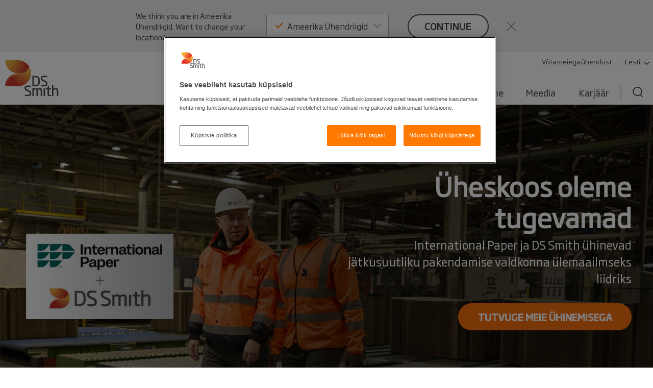

--- FILE ---
content_type: text/html; charset=utf-8
request_url: https://www.dssmith.com/et
body_size: 14758
content:

<!DOCTYPE html>

<html lang="et"
      class="no-js design2020 "
      prefix="og: https://ogp.me/ns#">
<head>
    <meta http-equiv="Content-Type" content="text/html; charset=utf-8" />
    <meta name="viewport" content="width=device-width" />
    <meta http-equiv="X-UA-Compatible" content="IE=edge" />

    
<script nonce="c441fe69-303c-4a7c-810a-8d4fd64d07a0">
    (function (w, d, s, l, i) {
        w[l] = w[l] || []; w[l].push({
            'gtm.start':
                new Date().getTime(), event: 'gtm.js'
        }); var f = d.getElementsByTagName(s)[0],
            j = d.createElement(s), dl = l != 'dataLayer' ? '&l=' + l : ''; j.async = true; j.src =
                'https://www.googletagmanager.com/gtm.js?id=' + i + dl; f.parentNode.insertBefore(j, f);
    })(window, document, 'script', 'dataLayer', 'GTM-W7TF2H');</script>

    

    <script nonce="c441fe69-303c-4a7c-810a-8d4fd64d07a0" type="text/plain" class="optanon-category-C0002">
        (function (i, s, o, g, r, a, m) {
            i['GoogleAnalyticsObject'] = r;
            i[r] = i[r] || function () {
                (i[r].q = i[r].q || []).push(arguments);
            }, i[r].l = 1 * new Date();
            a = s.createElement(o),
                m = s.getElementsByTagName(o)[0];
            a.async = 1;
            a.src = g;
            m.parentNode.insertBefore(a, m);
        })(window, document, 'script', '//www.google-analytics.com/analytics.js', 'ga');

        ga('create', 'UA-45828162-1', {
            'cookieDomain': 'dssmith.com'
        });
        
        ga('require', 'displayfeatures');
        ga('require', 'linkid', {
            'cookieName': '_ela',
            'duration': 45,
            'levels': 5
        });

        ga('set', 'anonymizeIp', true);
        ga('send', 'pageview');

    </script>

    

    <title>Corporate</title>

    <meta name="robots" content="noodp,noydir" />
    <link rel="canonical" href="https://www.dssmith.com/et" />
        <link rel="alternate" hreflang="x-default" href="https://www.dssmith.com" />
        <link rel="alternate" hreflang="en-gb" href="https://www.dssmith.com/uk" />
        <link rel="alternate" hreflang="de" href="https://www.dssmith.com/de" />
        <link rel="alternate" hreflang="de-ch" href="https://www.dssmith.com/chde" />
        <link rel="alternate" hreflang="fr" href="https://www.dssmith.com/fr" />
        <link rel="alternate" hreflang="fr-be" href="https://www.dssmith.com/befr" />
        <link rel="alternate" hreflang="es" href="https://www.dssmith.com/es" />
        <link rel="alternate" hreflang="sv" href="https://www.dssmith.com/sv" />
        <link rel="alternate" hreflang="no" href="https://www.dssmith.com/no" />
        <link rel="alternate" hreflang="da" href="https://www.dssmith.com/da" />
        <link rel="alternate" hreflang="fi" href="https://www.dssmith.com/fi" />
        <link rel="alternate" hreflang="nl" href="https://www.dssmith.com/nl" />
        <link rel="alternate" hreflang="nl-be" href="https://www.dssmith.com/benl" />
        <link rel="alternate" hreflang="bg" href="https://www.dssmith.com/bg" />
        <link rel="alternate" hreflang="cs" href="https://www.dssmith.com/cs" />
        <link rel="alternate" hreflang="et" href="https://www.dssmith.com/et" />
        <link rel="alternate" hreflang="el" href="https://www.dssmith.com/el" />
        <link rel="alternate" hreflang="hu" href="https://www.dssmith.com/hu" />
        <link rel="alternate" hreflang="it" href="https://www.dssmith.com/it" />
        <link rel="alternate" hreflang="lv" href="https://www.dssmith.com/lv" />
        <link rel="alternate" hreflang="lt" href="https://www.dssmith.com/lt" />
        <link rel="alternate" hreflang="pl" href="https://www.dssmith.com/pl" />
        <link rel="alternate" hreflang="pt" href="https://www.dssmith.com/pt" />
        <link rel="alternate" hreflang="ro" href="https://www.dssmith.com/ro" />
        <link rel="alternate" hreflang="sk" href="https://www.dssmith.com/sk" />
        <link rel="alternate" hreflang="tr" href="https://www.dssmith.com/tr" />
        <link rel="alternate" hreflang="de-at" href="https://www.dssmith.com/atde" />
        <link rel="alternate" hreflang="hr" href="https://www.dssmith.com/hr" />
        <link rel="alternate" hreflang="sl" href="https://www.dssmith.com/sl" />
        <link rel="alternate" hreflang="bs" href="https://www.dssmith.com/bs" />
        <link rel="alternate" hreflang="mk" href="https://www.dssmith.com/mk" />
        <link rel="alternate" hreflang="sr" href="https://www.dssmith.com/sr" />
        <link rel="alternate" hreflang="en-us" href="https://www.dssmith.com/us" />


<meta property="og:site_name" content="DSSmith.com Corporate" />
<meta property="og:title" content="Corporate" />
<meta property="og:type" content="Website" />
<meta property="og:url" content="https://www.dssmith.com/et" />
<meta property="og:description" content="" />
<meta property="og:locale" content="et" />
    <meta property="og:locale:alternate" content="en_EN" />
    <meta property="og:locale:alternate" content="en_GB" />
    <meta property="og:locale:alternate" content="de_DE" />
    <meta property="og:locale:alternate" content="de_CH" />
    <meta property="og:locale:alternate" content="fr_FR" />
    <meta property="og:locale:alternate" content="fr_BE" />
    <meta property="og:locale:alternate" content="es_ES" />
    <meta property="og:locale:alternate" content="sv_SV" />
    <meta property="og:locale:alternate" content="no_NO" />
    <meta property="og:locale:alternate" content="da_DA" />
    <meta property="og:locale:alternate" content="fi_FI" />
    <meta property="og:locale:alternate" content="nl_NL" />
    <meta property="og:locale:alternate" content="nl_BE" />
    <meta property="og:locale:alternate" content="bg_BG" />
    <meta property="og:locale:alternate" content="cs_CS" />
    <meta property="og:locale:alternate" content="el_EL" />
    <meta property="og:locale:alternate" content="hu_HU" />
    <meta property="og:locale:alternate" content="it_IT" />
    <meta property="og:locale:alternate" content="lv_LV" />
    <meta property="og:locale:alternate" content="lt_LT" />
    <meta property="og:locale:alternate" content="pl_PL" />
    <meta property="og:locale:alternate" content="pt_PT" />
    <meta property="og:locale:alternate" content="ro_RO" />
    <meta property="og:locale:alternate" content="sk_SK" />
    <meta property="og:locale:alternate" content="tr_TR" />
    <meta property="og:locale:alternate" content="de_AT" />
    <meta property="og:locale:alternate" content="hr_HR" />
    <meta property="og:locale:alternate" content="sl_SL" />
    <meta property="og:locale:alternate" content="bs_BS" />
    <meta property="og:locale:alternate" content="mk_MK" />
    <meta property="og:locale:alternate" content="sr_SR" />
    <meta property="og:locale:alternate" content="en_US" />

<meta property="og:image" content="https://www.dssmith.com/Static/gfx/dssmith-og-logo.png" />
<meta property="og:image:type" content="image/png" />
<meta property="og:image:width" content="300" />
<meta property="og:image:height" content="300" />

    <meta name="twitter:card" content="summary" />
    <meta name="twitter:site" content="@dssmithgroup" />

    <meta name="twitter:creator" content="@dssmithgroup" />
    <meta name="facebook-domain-verification" content="x7z1ltazrbrmqkzwkry4f431u770si" />


<!-- OneTrust Cookies Consent Notice start for dssmith.com -->
    <script nonce="c441fe69-303c-4a7c-810a-8d4fd64d07a0" src="https://cdn.cookielaw.org/scripttemplates/otSDKStub.js" data-document-language="true" type="text/javascript" charset="UTF-8" data-domain-script="e8854520-c126-4347-9936-6489ec905da1"></script>
<!-- OneTrust Cookies Consent Notice end for dssmith.com -->
<script nonce="c441fe69-303c-4a7c-810a-8d4fd64d07a0" type="text/javascript">
window.onerror = function (msg, url, lineNo, columnNo, error) {
	if (msg === 'Script error.' || msg === '[object ErrorEvent]')
	{
		// Log at 1%.
		var samplingPercentage = 0.01;
		var samplingRandom = Math.random();
		return samplingRandom > samplingPercentage;
	}
	return false;
}
</script><script nonce="c441fe69-303c-4a7c-810a-8d4fd64d07a0" type="text/javascript">
    var maskTimeout         = 2000,
        syncChangesApplied  = false,
        paths               = ['/contact/get-in-touch', '/'],
        currentPath         = window.location.pathname;
  
    /**
    * Manages CSSStyleSheet actions
    * Handles adding and removing rules from our "masking" sheet
    */
    var cssRuleManager = {
      sheet: (function() {
        // https://davidwalsh.name/add-rules-stylesheets
        var style = document.createElement("style");
        style.appendChild(document.createTextNode(""));
        document.head.appendChild(style);
        return style.sheet;
      })(),
      addCSSRule: function(selector, rules) {
        if ("insertRule" in this.sheet) {
          this.sheet.insertRule(selector + "{" + rules + "}", 0);
        } else if ("addRule" in this.sheet) {
          this.sheet.addRule(selector, rules, 0);
        }
      }
    }  
  
    /**
    * Fired in the first call of Optimizely `action.applied`
    * Disables "masking" stylesheet
    */
    var removeMask = function() {
      if(syncChangesApplied) return;
      cssRuleManager.sheet.disabled = true;
      syncChangesApplied = true;
    }

    var removeMasktimeout = function() {
      if(syncChangesApplied) return;
      cssRuleManager.sheet.disabled = true;
      syncChangesApplied = true;
    }

    // Don't run on all pages
    if(paths.includes(currentPath)) {
        // Mask <body> immediately
        cssRuleManager.addCSSRule('html body, html body *', 'visibility:hidden!important');
    
        /**
         * Listen for first sync change applied
         * and unmask nodes
         */
        window.optimizely = window.optimizely || [];
        window.optimizely.push({
            type: "addListener",
            filter: {
            type: "lifecycle",
            name: "campaignDecided"
            },
            "handler": removeMask
        }); 

        setTimeout(removeMask, maskTimeout);
    }

  </script>    
    <script nonce="c441fe69-303c-4a7c-810a-8d4fd64d07a0" type="text/javascript">
        function OptanonWrapper() {
            if (typeof utmD365FormTracking === "function") {
                window.OneTrust.OnConsentChanged(() => {
                    utmD365FormTracking(false);
                    window.CookieConsent.RemoveConsentMessaging();
                });
                utmD365FormTracking(true);
            };
            if (window.OneTrustHelper.IsCookieCategoryAllowed(window.OneTrustHelper.ConsentCategories.Functional)) {
                window.CloudinaryVideoPlayerFactory.init();
            }
            window.CookieConsent.CookieConsentMessaging();
        }
  
</script>

    <link rel="shortcut icon" type="image/x-icon" href="/favicon.ico">

    <link rel="preload" href="/Static/dist/fonts/SohoGothicPro-Light.woff2" as="font" type="font/woff2" crossorigin>
    <link rel="preload" href="/Static/dist/fonts/SohoGothicPro-Medium.woff2" as="font" type="font/woff2" crossorigin>
    <link rel="preload" href="/Static/dist/fonts/SohoGothicPro-Regular.woff2" as="font" type="font/woff2" crossorigin>

            <link rel="preload" href="/contentassets/686b580cef794db2a8733d445e94aa17/day-1-web-banner-1600x900px.jpg?width=1600&amp;height=900&amp;rmode=crop&amp;scale=both&amp;quality=70" as="image" media="(min-width: 767.1px)">
            <link rel="preload" href="https://images4.cmp.optimizely.com/assets/Day&#x2B;1&#x2B;web&#x2B;banner&#x2B;mobile&#x2B;FINAL.jpg/Zz1mMzhmNDcyMmRkODUxMWVmYmQwZTA2NDllYWI0ODY2Yg==?width=560&amp;height=600&amp;rmode=crop&amp;scale=both&amp;quality=70" as="image" media="(max-width: 767px)">

    <base href="/" />
        <link rel="stylesheet" href="/Static/dist/vendor.css">
        <link rel="stylesheet" href="/Static/dist/reset.cb61d4e5d2a38a72d81b.css">
        <link rel="stylesheet" href="/Static/dist/dssmith.cdc249bfcf30cec758c1.css">
        <link rel="stylesheet" href="/Static/dist/startpage.ddb5d9c72b2dac1df4b1.css">
        <link rel="stylesheet" href="/Static/dist/ie-edge.97ae24f2263645319aa8.css">


    
    <script nonce="c441fe69-303c-4a7c-810a-8d4fd64d07a0" type="application/ld+json">
{
"@context": "http://schema.org",
"@type": "Organization",
"name": "DS Smith",
"address":
{
"@type": "PostalAddress",
"streetAddress": "Level 3, 1 Paddington Square",
"addressLocality": "London",
"postalCode": "W2 1DL",
"addressCountry": "United Kingdom"
},
"description": "DS Smith is a leading provider of sustainable packaging solutions, paper products
and recycling services worldwide.",
"url": "https://www.dssmith.com",
"sameAs":
[
"https://www.linkedin.com/company/ds-smith",
"https://twitter.com/dssmithgroup",
"https://www.youtube.com/user/DSSmithGroup",
"https://www.facebook.com/dssmith.group"
],
"logo": {
"@type": "imageObject",
"url": "https://www.dssmith.com/Static/dist/gfx/ds-logo-color.svg"
}
}
</script>


    <script nonce="c441fe69-303c-4a7c-810a-8d4fd64d07a0" type="application/ld+json">
        {
        "@context": "https://schema.org",
        "@type": "WebSite",
        "url": "https://www.dssmith.com",
        "potentialAction": {
        "@type": "SearchAction",
        "target": "https://www.dssmith.com/search?q={search_term_string}",
        "query-input": "required name=search_term_string"
        }
        }
    </script>


    <script nonce="c441fe69-303c-4a7c-810a-8d4fd64d07a0">
!function(T,l,y){var S=T.location,k="script",D="instrumentationKey",C="ingestionendpoint",I="disableExceptionTracking",E="ai.device.",b="toLowerCase",w="crossOrigin",N="POST",e="appInsightsSDK",t=y.name||"appInsights";(y.name||T[e])&&(T[e]=t);var n=T[t]||function(d){var g=!1,f=!1,m={initialize:!0,queue:[],sv:"5",version:2,config:d};function v(e,t){var n={},a="Browser";return n[E+"id"]=a[b](),n[E+"type"]=a,n["ai.operation.name"]=S&&S.pathname||"_unknown_",n["ai.internal.sdkVersion"]="javascript:snippet_"+(m.sv||m.version),{time:function(){var e=new Date;function t(e){var t=""+e;return 1===t.length&&(t="0"+t),t}return e.getUTCFullYear()+"-"+t(1+e.getUTCMonth())+"-"+t(e.getUTCDate())+"T"+t(e.getUTCHours())+":"+t(e.getUTCMinutes())+":"+t(e.getUTCSeconds())+"."+((e.getUTCMilliseconds()/1e3).toFixed(3)+"").slice(2,5)+"Z"}(),iKey:e,name:"Microsoft.ApplicationInsights."+e.replace(/-/g,"")+"."+t,sampleRate:100,tags:n,data:{baseData:{ver:2}}}}var h=d.url||y.src;if(h){function a(e){var t,n,a,i,r,o,s,c,u,p,l;g=!0,m.queue=[],f||(f=!0,t=h,s=function(){var e={},t=d.connectionString;if(t)for(var n=t.split(";"),a=0;a<n.length;a++){var i=n[a].split("=");2===i.length&&(e[i[0][b]()]=i[1])}if(!e[C]){var r=e.endpointsuffix,o=r?e.location:null;e[C]="https://"+(o?o+".":"")+"dc."+(r||"services.visualstudio.com")}return e}(),c=s[D]||d[D]||"",u=s[C],p=u?u+"/v2/track":d.endpointUrl,(l=[]).push((n="SDK LOAD Failure: Failed to load Application Insights SDK script (See stack for details)",a=t,i=p,(o=(r=v(c,"Exception")).data).baseType="ExceptionData",o.baseData.exceptions=[{typeName:"SDKLoadFailed",message:n.replace(/\./g,"-"),hasFullStack:!1,stack:n+"\nSnippet failed to load ["+a+"] -- Telemetry is disabled\nHelp Link: https://go.microsoft.com/fwlink/?linkid=2128109\nHost: "+(S&&S.pathname||"_unknown_")+"\nEndpoint: "+i,parsedStack:[]}],r)),l.push(function(e,t,n,a){var i=v(c,"Message"),r=i.data;r.baseType="MessageData";var o=r.baseData;return o.message='AI (Internal): 99 message:"'+("SDK LOAD Failure: Failed to load Application Insights SDK script (See stack for details) ("+n+")").replace(/\"/g,"")+'"',o.properties={endpoint:a},i}(0,0,t,p)),function(e,t){if(JSON){var n=T.fetch;if(n&&!y.useXhr)n(t,{method:N,body:JSON.stringify(e),mode:"cors"});else if(XMLHttpRequest){var a=new XMLHttpRequest;a.open(N,t),a.setRequestHeader("Content-type","application/json"),a.send(JSON.stringify(e))}}}(l,p))}function i(e,t){f||setTimeout(function(){!t&&m.core||a()},500)}var e=function(){var n=l.createElement(k);n.src=h;var e=y[w];return!e&&""!==e||"undefined"==n[w]||(n[w]=e),n.onload=i,n.onerror=a,n.onreadystatechange=function(e,t){"loaded"!==n.readyState&&"complete"!==n.readyState||i(0,t)},n}();y.ld<0?l.getElementsByTagName("head")[0].appendChild(e):setTimeout(function(){l.getElementsByTagName(k)[0].parentNode.appendChild(e)},y.ld||0)}try{m.cookie=l.cookie}catch(p){}function t(e){for(;e.length;)!function(t){m[t]=function(){var e=arguments;g||m.queue.push(function(){m[t].apply(m,e)})}}(e.pop())}var n="track",r="TrackPage",o="TrackEvent";t([n+"Event",n+"PageView",n+"Exception",n+"Trace",n+"DependencyData",n+"Metric",n+"PageViewPerformance","start"+r,"stop"+r,"start"+o,"stop"+o,"addTelemetryInitializer","setAuthenticatedUserContext","clearAuthenticatedUserContext","flush"]),m.SeverityLevel={Verbose:0,Information:1,Warning:2,Error:3,Critical:4};var s=(d.extensionConfig||{}).ApplicationInsightsAnalytics||{};if(!0!==d[I]&&!0!==s[I]){var c="onerror";t(["_"+c]);var u=T[c];T[c]=function(e,t,n,a,i){var r=u&&u(e,t,n,a,i);return!0!==r&&m["_"+c]({message:e,url:t,lineNumber:n,columnNumber:a,error:i}),r},d.autoExceptionInstrumented=!0}return m}(y.cfg);function a(){y.onInit&&y.onInit(n)}(T[t]=n).queue&&0===n.queue.length?(n.queue.push(a),n.trackPageView({})):a()}(window,document,{src: "https://js.monitor.azure.com/scripts/b/ai.2.gbl.min.js", crossOrigin: "anonymous", cfg: {instrumentationKey: '98468efb-6032-4268-9525-4cdeb96271fc', disableCookiesUsage: false }});
</script>

</head>

<body class="">
   
    
<noscript>
    <iframe src="https://www.googletagmanager.com/ns.html?id=GTM-W7TF2H"
            height="0" width="0" style="display:none;visibility:hidden"></iframe>
</noscript>

    

    


    

<header>
    <div class="c-header">
        <a class="c-header__skip-link skip-link" href="/et#main-content">Skip to main content</a>

            
<script nonce="c441fe69-303c-4a7c-810a-8d4fd64d07a0">
        if (!window.lang) {
            window.lang = {};
        }
        window.lang.worldwide = {
            dropdown: {
                default: 'Valige riik'
            },
        };
</script>
<div class="c-worldwide c-worldwide__banner">

    <div  data-react-component="WorldWideBanner" data-props='{&quot;children&quot;:[{&quot;title&quot;:&quot;Ameerika &#220;hendriigid&quot;,&quot;flagCode&quot;:&quot;us&quot;,&quot;countryCode&quot;:&quot;us&quot;,&quot;langCodes&quot;:[&quot;en-us&quot;],&quot;hideInBanner&quot;:false,&quot;startPages&quot;:{&quot;en-US&quot;:{&quot;title&quot;:&quot;Corporate&quot;,&quot;url&quot;:&quot;/us&quot;}}},{&quot;title&quot;:&quot;Austria&quot;,&quot;flagCode&quot;:&quot;at&quot;,&quot;countryCode&quot;:&quot;at&quot;,&quot;langCodes&quot;:[&quot;de-at&quot;],&quot;hideInBanner&quot;:false,&quot;startPages&quot;:{&quot;de-AT&quot;:{&quot;title&quot;:&quot;Corporate&quot;,&quot;url&quot;:&quot;/atde&quot;}}},{&quot;title&quot;:&quot;Belgia&quot;,&quot;flagCode&quot;:&quot;be&quot;,&quot;countryCode&quot;:&quot;be&quot;,&quot;langCodes&quot;:[&quot;nl-be&quot;,&quot;fr-be&quot;],&quot;hideInBanner&quot;:false,&quot;startPages&quot;:{&quot;nl&quot;:{&quot;title&quot;:&quot;Corporate&quot;,&quot;url&quot;:&quot;/benl&quot;},&quot;nl-BE&quot;:{&quot;title&quot;:&quot;Corporate&quot;,&quot;url&quot;:&quot;/benl/producten-services/verpakkingen&quot;},&quot;fr-BE&quot;:{&quot;title&quot;:&quot;Corporate&quot;,&quot;url&quot;:&quot;/befr/produits-services/solutions-emballage&quot;}}},{&quot;title&quot;:&quot;Bosnia ja Hertsegovina&quot;,&quot;flagCode&quot;:&quot;ba&quot;,&quot;countryCode&quot;:&quot;ba&quot;,&quot;langCodes&quot;:[&quot;bs&quot;],&quot;hideInBanner&quot;:false,&quot;startPages&quot;:{&quot;bs&quot;:{&quot;title&quot;:&quot;Corporate&quot;,&quot;url&quot;:&quot;/bs&quot;}}},{&quot;title&quot;:&quot;Bulgaaria&quot;,&quot;flagCode&quot;:&quot;bg&quot;,&quot;countryCode&quot;:&quot;bg&quot;,&quot;langCodes&quot;:[&quot;bg&quot;],&quot;hideInBanner&quot;:false,&quot;startPages&quot;:{&quot;bg&quot;:{&quot;title&quot;:&quot;Corporate&quot;,&quot;url&quot;:&quot;/bg&quot;}}},{&quot;title&quot;:&quot;Eesti&quot;,&quot;flagCode&quot;:&quot;ee&quot;,&quot;countryCode&quot;:&quot;ee&quot;,&quot;langCodes&quot;:[&quot;et&quot;],&quot;hideInBanner&quot;:false,&quot;startPages&quot;:{&quot;et&quot;:{&quot;title&quot;:&quot;Corporate&quot;,&quot;url&quot;:&quot;/et&quot;}}},{&quot;title&quot;:&quot;Hispaania&quot;,&quot;flagCode&quot;:&quot;es&quot;,&quot;countryCode&quot;:&quot;es&quot;,&quot;langCodes&quot;:[&quot;es&quot;],&quot;hideInBanner&quot;:false,&quot;startPages&quot;:{&quot;es&quot;:{&quot;title&quot;:&quot;Corporate&quot;,&quot;url&quot;:&quot;/es&quot;}}},{&quot;title&quot;:&quot;Holland&quot;,&quot;flagCode&quot;:&quot;nl&quot;,&quot;countryCode&quot;:&quot;nl&quot;,&quot;langCodes&quot;:[&quot;nl&quot;],&quot;hideInBanner&quot;:false,&quot;startPages&quot;:{&quot;nl&quot;:{&quot;title&quot;:&quot;Corporate&quot;,&quot;url&quot;:&quot;/nl&quot;}}},{&quot;title&quot;:&quot;Horvaatia&quot;,&quot;flagCode&quot;:&quot;hr&quot;,&quot;countryCode&quot;:&quot;hr&quot;,&quot;langCodes&quot;:[&quot;hr&quot;],&quot;hideInBanner&quot;:false,&quot;startPages&quot;:{&quot;hr&quot;:{&quot;title&quot;:&quot;Corporate&quot;,&quot;url&quot;:&quot;/hr&quot;}}},{&quot;title&quot;:&quot;Inglismaa&quot;,&quot;flagCode&quot;:&quot;gb&quot;,&quot;countryCode&quot;:&quot;GB&quot;,&quot;langCodes&quot;:[&quot;en-gb&quot;],&quot;hideInBanner&quot;:true,&quot;startPages&quot;:{&quot;en-GB&quot;:{&quot;title&quot;:&quot;Corporate&quot;,&quot;url&quot;:&quot;/uk&quot;}}},{&quot;title&quot;:&quot;Itaalia&quot;,&quot;flagCode&quot;:&quot;it&quot;,&quot;countryCode&quot;:&quot;it&quot;,&quot;langCodes&quot;:[&quot;it&quot;],&quot;hideInBanner&quot;:false,&quot;startPages&quot;:{&quot;it&quot;:{&quot;title&quot;:&quot;Corporate&quot;,&quot;url&quot;:&quot;/it&quot;}}},{&quot;title&quot;:&quot;Korporatiivne&quot;,&quot;flagCode&quot;:&quot;-g&quot;,&quot;countryCode&quot;:&quot;-g&quot;,&quot;langCodes&quot;:[&quot;en&quot;],&quot;hideInBanner&quot;:false,&quot;startPages&quot;:{&quot;&quot;:{&quot;title&quot;:&quot;Korporatiivne&quot;,&quot;url&quot;:&quot;/&quot;}}},{&quot;title&quot;:&quot;Kreeka&quot;,&quot;flagCode&quot;:&quot;gr&quot;,&quot;countryCode&quot;:&quot;gr&quot;,&quot;langCodes&quot;:[&quot;el&quot;],&quot;hideInBanner&quot;:false,&quot;startPages&quot;:{&quot;el&quot;:{&quot;title&quot;:&quot;Corporate&quot;,&quot;url&quot;:&quot;/el&quot;}}},{&quot;title&quot;:&quot;Leedu&quot;,&quot;flagCode&quot;:&quot;lt&quot;,&quot;countryCode&quot;:&quot;lt&quot;,&quot;langCodes&quot;:[&quot;lt&quot;],&quot;hideInBanner&quot;:false,&quot;startPages&quot;:{&quot;lt&quot;:{&quot;title&quot;:&quot;Corporate&quot;,&quot;url&quot;:&quot;/lt&quot;}}},{&quot;title&quot;:&quot;L&#228;ti&quot;,&quot;flagCode&quot;:&quot;lv&quot;,&quot;countryCode&quot;:&quot;lv&quot;,&quot;langCodes&quot;:[&quot;lv&quot;],&quot;hideInBanner&quot;:false,&quot;startPages&quot;:{&quot;lv&quot;:{&quot;title&quot;:&quot;Corporate&quot;,&quot;url&quot;:&quot;/lv&quot;}}},{&quot;title&quot;:&quot;Maroko&quot;,&quot;flagCode&quot;:&quot;ma&quot;,&quot;countryCode&quot;:&quot;ma&quot;,&quot;langCodes&quot;:[&quot;fr&quot;],&quot;hideInBanner&quot;:false,&quot;startPages&quot;:{&quot;fr&quot;:{&quot;title&quot;:&quot;Tecnicarton&quot;,&quot;url&quot;:&quot;/fr/tecnicarton&quot;}}},{&quot;title&quot;:&quot;Norra&quot;,&quot;flagCode&quot;:&quot;no&quot;,&quot;countryCode&quot;:&quot;no&quot;,&quot;langCodes&quot;:[&quot;no&quot;],&quot;hideInBanner&quot;:false,&quot;startPages&quot;:{&quot;no&quot;:{&quot;title&quot;:&quot;Corporate&quot;,&quot;url&quot;:&quot;/no&quot;}}},{&quot;title&quot;:&quot;Poola&quot;,&quot;flagCode&quot;:&quot;pl&quot;,&quot;countryCode&quot;:&quot;pl&quot;,&quot;langCodes&quot;:[&quot;pl&quot;],&quot;hideInBanner&quot;:false,&quot;startPages&quot;:{&quot;pl&quot;:{&quot;title&quot;:&quot;Corporate&quot;,&quot;url&quot;:&quot;/pl&quot;}}},{&quot;title&quot;:&quot;Portugal&quot;,&quot;flagCode&quot;:&quot;pt&quot;,&quot;countryCode&quot;:&quot;pt&quot;,&quot;langCodes&quot;:[&quot;pt&quot;],&quot;hideInBanner&quot;:false,&quot;startPages&quot;:{&quot;pt&quot;:{&quot;title&quot;:&quot;Corporate&quot;,&quot;url&quot;:&quot;/pt&quot;}}},{&quot;title&quot;:&quot;Prantsusmaa&quot;,&quot;flagCode&quot;:&quot;fr&quot;,&quot;countryCode&quot;:&quot;fr&quot;,&quot;langCodes&quot;:[&quot;fr&quot;],&quot;hideInBanner&quot;:false,&quot;startPages&quot;:{&quot;fr&quot;:{&quot;title&quot;:&quot;Corporate&quot;,&quot;url&quot;:&quot;/fr&quot;}}},{&quot;title&quot;:&quot;P&#245;hja-Makedoonia&quot;,&quot;flagCode&quot;:&quot;&quot;,&quot;countryCode&quot;:&quot;mk&quot;,&quot;langCodes&quot;:[&quot;mk&quot;],&quot;hideInBanner&quot;:false,&quot;startPages&quot;:{&quot;mk&quot;:{&quot;title&quot;:&quot;Corporate&quot;,&quot;url&quot;:&quot;/mk&quot;}}},{&quot;title&quot;:&quot;Rootsi&quot;,&quot;flagCode&quot;:&quot;se&quot;,&quot;countryCode&quot;:&quot;se&quot;,&quot;langCodes&quot;:[&quot;sv&quot;],&quot;hideInBanner&quot;:false,&quot;startPages&quot;:{&quot;sv&quot;:{&quot;title&quot;:&quot;Corporate&quot;,&quot;url&quot;:&quot;/sv&quot;}}},{&quot;title&quot;:&quot;Rumeenia&quot;,&quot;flagCode&quot;:&quot;ro&quot;,&quot;countryCode&quot;:&quot;ro&quot;,&quot;langCodes&quot;:[&quot;ro&quot;],&quot;hideInBanner&quot;:false,&quot;startPages&quot;:{&quot;ro&quot;:{&quot;title&quot;:&quot;Corporate&quot;,&quot;url&quot;:&quot;/ro&quot;}}},{&quot;title&quot;:&quot;Saksamaa&quot;,&quot;flagCode&quot;:&quot;de&quot;,&quot;countryCode&quot;:&quot;de&quot;,&quot;langCodes&quot;:[&quot;de&quot;],&quot;hideInBanner&quot;:false,&quot;startPages&quot;:{&quot;de&quot;:{&quot;title&quot;:&quot;Corporate&quot;,&quot;url&quot;:&quot;/de&quot;}}},{&quot;title&quot;:&quot;Serbia&quot;,&quot;flagCode&quot;:&quot;rs&quot;,&quot;countryCode&quot;:&quot;rs&quot;,&quot;langCodes&quot;:[&quot;sr&quot;],&quot;hideInBanner&quot;:false,&quot;startPages&quot;:{&quot;sr&quot;:{&quot;title&quot;:&quot;Corporate&quot;,&quot;url&quot;:&quot;/sr&quot;}}},{&quot;title&quot;:&quot;Slovakia&quot;,&quot;flagCode&quot;:&quot;sk&quot;,&quot;countryCode&quot;:&quot;sk&quot;,&quot;langCodes&quot;:[&quot;sk&quot;],&quot;hideInBanner&quot;:false,&quot;startPages&quot;:{&quot;sk&quot;:{&quot;title&quot;:&quot;Corporate&quot;,&quot;url&quot;:&quot;/sk&quot;}}},{&quot;title&quot;:&quot;Sloveenia&quot;,&quot;flagCode&quot;:&quot;si&quot;,&quot;countryCode&quot;:&quot;si&quot;,&quot;langCodes&quot;:[&quot;sl&quot;],&quot;hideInBanner&quot;:false,&quot;startPages&quot;:{&quot;sl&quot;:{&quot;title&quot;:&quot;Corporate&quot;,&quot;url&quot;:&quot;/sl&quot;}}},{&quot;title&quot;:&quot;Soome&quot;,&quot;flagCode&quot;:&quot;fi&quot;,&quot;countryCode&quot;:&quot;fi&quot;,&quot;langCodes&quot;:[&quot;fi&quot;],&quot;hideInBanner&quot;:false,&quot;startPages&quot;:{&quot;fi&quot;:{&quot;title&quot;:&quot;Corporate&quot;,&quot;url&quot;:&quot;/fi&quot;}}},{&quot;title&quot;:&quot;Šveits&quot;,&quot;flagCode&quot;:&quot;ch&quot;,&quot;countryCode&quot;:&quot;ch&quot;,&quot;langCodes&quot;:[&quot;de-ch&quot;],&quot;hideInBanner&quot;:false,&quot;startPages&quot;:{&quot;de&quot;:{&quot;title&quot;:&quot;Corporate&quot;,&quot;url&quot;:&quot;/chde&quot;},&quot;de-CH&quot;:{&quot;title&quot;:&quot;Corporate&quot;,&quot;url&quot;:&quot;/chde&quot;}}},{&quot;title&quot;:&quot;Taani&quot;,&quot;flagCode&quot;:&quot;dk&quot;,&quot;countryCode&quot;:&quot;dk&quot;,&quot;langCodes&quot;:[&quot;da&quot;],&quot;hideInBanner&quot;:false,&quot;startPages&quot;:{&quot;da&quot;:{&quot;title&quot;:&quot;Corporate&quot;,&quot;url&quot;:&quot;/da&quot;}}},{&quot;title&quot;:&quot;Tšehhi&quot;,&quot;flagCode&quot;:&quot;cz&quot;,&quot;countryCode&quot;:&quot;cz&quot;,&quot;langCodes&quot;:[&quot;cs&quot;],&quot;hideInBanner&quot;:false,&quot;startPages&quot;:{&quot;cs&quot;:{&quot;title&quot;:&quot;Corporate&quot;,&quot;url&quot;:&quot;/cs&quot;}}},{&quot;title&quot;:&quot;T&#252;rgi&quot;,&quot;flagCode&quot;:&quot;tr&quot;,&quot;countryCode&quot;:&quot;tr&quot;,&quot;langCodes&quot;:[&quot;tr&quot;],&quot;hideInBanner&quot;:false,&quot;startPages&quot;:{&quot;tr&quot;:{&quot;title&quot;:&quot;Corporate&quot;,&quot;url&quot;:&quot;/tr&quot;}}},{&quot;title&quot;:&quot;Ungari&quot;,&quot;flagCode&quot;:&quot;hu&quot;,&quot;countryCode&quot;:&quot;hu&quot;,&quot;langCodes&quot;:[&quot;hu&quot;],&quot;hideInBanner&quot;:false,&quot;startPages&quot;:{&quot;hu&quot;:{&quot;title&quot;:&quot;Corporate&quot;,&quot;url&quot;:&quot;/hu&quot;}}}],&quot;closeText&quot;:&quot;close&quot;,&quot;buttonText&quot;:&quot;continue&quot;,&quot;preamble&quot;:&quot;We think you are in {0}. Want to change your location?&quot;,&quot;title&quot;:&quot;&quot;,&quot;currentCountry&quot;:&quot;ee&quot;}'></div>
</div>

        <div class="c-header__inner container-lg">
            <!-- Top bar -->
            <div class="c-header__bar">
                <a class="c-header__logo"
                href="/et"
                title="Back to home page"
                data-track="click"
                data-track-category="Page Interactions"
                data-track-action="Logo"
                data-track-label="Back to home page">
                    <picture>
                        <source media="(max-width: 767px)" srcset="/Static/dist/gfx/ds-logo-color-oneline.svg" />
                        <img src="/Static/dist/gfx/ds-logo-color.svg" alt="DS Smith Logo" />
                    </picture>
                </a>
                <button type="button" class="c-header__menu-toggle" aria-label="Menu" aria-expanded="false">
                    <span></span>
                    <span></span>
                    <span></span>
                </button>
            </div>

            <div class="c-header__menu">
                <div class="c-header__nav-container">
                    <nav class="c-header__tools-nav s--mobile-hide" role="navigation" aria-label="Primary">
                        <!-- "Tools" -->
                        <ul>
                                <li>
                                    <a href="/et/kontaktid/vota-meiega-uhendust"
                                    data-track="click"
                                    class="link"
                                    data-track-category="Page Interactions"
                                    data-track-action="Tools navigation"
                                    data-track-label="Contact">
                                        V&#xF5;ta meiega &#xFC;hendust
                                    </a>
                                </li>
                                <li>
                                    <button
                                       class="link link--decorated"
                                       aria-controls="worldwide"
                                       aria-expanded="false"
                                       aria-haspopup="listbox"
                                       data-flyout-selector="#worldwide"
                                       data-track="click"
                                       data-track-category="Page Interactions"
                                       data-track-action="Tools navigation"
                                       data-track-label="Worldwide navigation">
                                        Eesti
                                        <svg class="c-header__tools-nav__icon" aria-hidden="true">
                                            <use xlink:href="/Static/dist/gfx/sprite.svg?v=1#arrow-down"></use>
                                        </svg>
                                    </button>
                                </li>

                        </ul>
                    </nav>

                                        
                    


                    
    <nav id="worldwide" class="c-worldwide c-worldwide__navigator" aria-label="Worldwide">
        <div  data-react-component="WorldWideNavigator" data-props='{&quot;children&quot;:[{&quot;title&quot;:&quot;Ameerika &#220;hendriigid&quot;,&quot;flagCode&quot;:&quot;us&quot;,&quot;countryCode&quot;:&quot;us&quot;,&quot;langCodes&quot;:[&quot;en-us&quot;],&quot;hideInBanner&quot;:false,&quot;startPages&quot;:{&quot;en-US&quot;:{&quot;title&quot;:&quot;Corporate&quot;,&quot;url&quot;:&quot;/us&quot;}}},{&quot;title&quot;:&quot;Austria&quot;,&quot;flagCode&quot;:&quot;at&quot;,&quot;countryCode&quot;:&quot;at&quot;,&quot;langCodes&quot;:[&quot;de-at&quot;],&quot;hideInBanner&quot;:false,&quot;startPages&quot;:{&quot;de-AT&quot;:{&quot;title&quot;:&quot;Corporate&quot;,&quot;url&quot;:&quot;/atde&quot;}}},{&quot;title&quot;:&quot;Belgia&quot;,&quot;flagCode&quot;:&quot;be&quot;,&quot;countryCode&quot;:&quot;be&quot;,&quot;langCodes&quot;:[&quot;nl-be&quot;,&quot;fr-be&quot;],&quot;hideInBanner&quot;:false,&quot;startPages&quot;:{&quot;nl&quot;:{&quot;title&quot;:&quot;Corporate&quot;,&quot;url&quot;:&quot;/benl&quot;},&quot;nl-BE&quot;:{&quot;title&quot;:&quot;Corporate&quot;,&quot;url&quot;:&quot;/benl/producten-services/verpakkingen&quot;},&quot;fr-BE&quot;:{&quot;title&quot;:&quot;Corporate&quot;,&quot;url&quot;:&quot;/befr/produits-services/solutions-emballage&quot;}}},{&quot;title&quot;:&quot;Bosnia ja Hertsegovina&quot;,&quot;flagCode&quot;:&quot;ba&quot;,&quot;countryCode&quot;:&quot;ba&quot;,&quot;langCodes&quot;:[&quot;bs&quot;],&quot;hideInBanner&quot;:false,&quot;startPages&quot;:{&quot;bs&quot;:{&quot;title&quot;:&quot;Corporate&quot;,&quot;url&quot;:&quot;/bs&quot;}}},{&quot;title&quot;:&quot;Bulgaaria&quot;,&quot;flagCode&quot;:&quot;bg&quot;,&quot;countryCode&quot;:&quot;bg&quot;,&quot;langCodes&quot;:[&quot;bg&quot;],&quot;hideInBanner&quot;:false,&quot;startPages&quot;:{&quot;bg&quot;:{&quot;title&quot;:&quot;Corporate&quot;,&quot;url&quot;:&quot;/bg&quot;}}},{&quot;title&quot;:&quot;Eesti&quot;,&quot;flagCode&quot;:&quot;ee&quot;,&quot;countryCode&quot;:&quot;ee&quot;,&quot;langCodes&quot;:[&quot;et&quot;],&quot;hideInBanner&quot;:false,&quot;startPages&quot;:{&quot;et&quot;:{&quot;title&quot;:&quot;Corporate&quot;,&quot;url&quot;:&quot;/et&quot;}}},{&quot;title&quot;:&quot;Hispaania&quot;,&quot;flagCode&quot;:&quot;es&quot;,&quot;countryCode&quot;:&quot;es&quot;,&quot;langCodes&quot;:[&quot;es&quot;],&quot;hideInBanner&quot;:false,&quot;startPages&quot;:{&quot;es&quot;:{&quot;title&quot;:&quot;Corporate&quot;,&quot;url&quot;:&quot;/es&quot;}}},{&quot;title&quot;:&quot;Holland&quot;,&quot;flagCode&quot;:&quot;nl&quot;,&quot;countryCode&quot;:&quot;nl&quot;,&quot;langCodes&quot;:[&quot;nl&quot;],&quot;hideInBanner&quot;:false,&quot;startPages&quot;:{&quot;nl&quot;:{&quot;title&quot;:&quot;Corporate&quot;,&quot;url&quot;:&quot;/nl&quot;}}},{&quot;title&quot;:&quot;Horvaatia&quot;,&quot;flagCode&quot;:&quot;hr&quot;,&quot;countryCode&quot;:&quot;hr&quot;,&quot;langCodes&quot;:[&quot;hr&quot;],&quot;hideInBanner&quot;:false,&quot;startPages&quot;:{&quot;hr&quot;:{&quot;title&quot;:&quot;Corporate&quot;,&quot;url&quot;:&quot;/hr&quot;}}},{&quot;title&quot;:&quot;Inglismaa&quot;,&quot;flagCode&quot;:&quot;gb&quot;,&quot;countryCode&quot;:&quot;GB&quot;,&quot;langCodes&quot;:[&quot;en-gb&quot;],&quot;hideInBanner&quot;:true,&quot;startPages&quot;:{&quot;en-GB&quot;:{&quot;title&quot;:&quot;Corporate&quot;,&quot;url&quot;:&quot;/uk&quot;}}},{&quot;title&quot;:&quot;Itaalia&quot;,&quot;flagCode&quot;:&quot;it&quot;,&quot;countryCode&quot;:&quot;it&quot;,&quot;langCodes&quot;:[&quot;it&quot;],&quot;hideInBanner&quot;:false,&quot;startPages&quot;:{&quot;it&quot;:{&quot;title&quot;:&quot;Corporate&quot;,&quot;url&quot;:&quot;/it&quot;}}},{&quot;title&quot;:&quot;Korporatiivne&quot;,&quot;flagCode&quot;:&quot;-g&quot;,&quot;countryCode&quot;:&quot;-g&quot;,&quot;langCodes&quot;:[&quot;en&quot;],&quot;hideInBanner&quot;:false,&quot;startPages&quot;:{&quot;&quot;:{&quot;title&quot;:&quot;Korporatiivne&quot;,&quot;url&quot;:&quot;/&quot;}}},{&quot;title&quot;:&quot;Kreeka&quot;,&quot;flagCode&quot;:&quot;gr&quot;,&quot;countryCode&quot;:&quot;gr&quot;,&quot;langCodes&quot;:[&quot;el&quot;],&quot;hideInBanner&quot;:false,&quot;startPages&quot;:{&quot;el&quot;:{&quot;title&quot;:&quot;Corporate&quot;,&quot;url&quot;:&quot;/el&quot;}}},{&quot;title&quot;:&quot;Leedu&quot;,&quot;flagCode&quot;:&quot;lt&quot;,&quot;countryCode&quot;:&quot;lt&quot;,&quot;langCodes&quot;:[&quot;lt&quot;],&quot;hideInBanner&quot;:false,&quot;startPages&quot;:{&quot;lt&quot;:{&quot;title&quot;:&quot;Corporate&quot;,&quot;url&quot;:&quot;/lt&quot;}}},{&quot;title&quot;:&quot;L&#228;ti&quot;,&quot;flagCode&quot;:&quot;lv&quot;,&quot;countryCode&quot;:&quot;lv&quot;,&quot;langCodes&quot;:[&quot;lv&quot;],&quot;hideInBanner&quot;:false,&quot;startPages&quot;:{&quot;lv&quot;:{&quot;title&quot;:&quot;Corporate&quot;,&quot;url&quot;:&quot;/lv&quot;}}},{&quot;title&quot;:&quot;Maroko&quot;,&quot;flagCode&quot;:&quot;ma&quot;,&quot;countryCode&quot;:&quot;ma&quot;,&quot;langCodes&quot;:[&quot;fr&quot;],&quot;hideInBanner&quot;:false,&quot;startPages&quot;:{&quot;fr&quot;:{&quot;title&quot;:&quot;Tecnicarton&quot;,&quot;url&quot;:&quot;/fr/tecnicarton&quot;}}},{&quot;title&quot;:&quot;Norra&quot;,&quot;flagCode&quot;:&quot;no&quot;,&quot;countryCode&quot;:&quot;no&quot;,&quot;langCodes&quot;:[&quot;no&quot;],&quot;hideInBanner&quot;:false,&quot;startPages&quot;:{&quot;no&quot;:{&quot;title&quot;:&quot;Corporate&quot;,&quot;url&quot;:&quot;/no&quot;}}},{&quot;title&quot;:&quot;Poola&quot;,&quot;flagCode&quot;:&quot;pl&quot;,&quot;countryCode&quot;:&quot;pl&quot;,&quot;langCodes&quot;:[&quot;pl&quot;],&quot;hideInBanner&quot;:false,&quot;startPages&quot;:{&quot;pl&quot;:{&quot;title&quot;:&quot;Corporate&quot;,&quot;url&quot;:&quot;/pl&quot;}}},{&quot;title&quot;:&quot;Portugal&quot;,&quot;flagCode&quot;:&quot;pt&quot;,&quot;countryCode&quot;:&quot;pt&quot;,&quot;langCodes&quot;:[&quot;pt&quot;],&quot;hideInBanner&quot;:false,&quot;startPages&quot;:{&quot;pt&quot;:{&quot;title&quot;:&quot;Corporate&quot;,&quot;url&quot;:&quot;/pt&quot;}}},{&quot;title&quot;:&quot;Prantsusmaa&quot;,&quot;flagCode&quot;:&quot;fr&quot;,&quot;countryCode&quot;:&quot;fr&quot;,&quot;langCodes&quot;:[&quot;fr&quot;],&quot;hideInBanner&quot;:false,&quot;startPages&quot;:{&quot;fr&quot;:{&quot;title&quot;:&quot;Corporate&quot;,&quot;url&quot;:&quot;/fr&quot;}}},{&quot;title&quot;:&quot;P&#245;hja-Makedoonia&quot;,&quot;flagCode&quot;:&quot;&quot;,&quot;countryCode&quot;:&quot;mk&quot;,&quot;langCodes&quot;:[&quot;mk&quot;],&quot;hideInBanner&quot;:false,&quot;startPages&quot;:{&quot;mk&quot;:{&quot;title&quot;:&quot;Corporate&quot;,&quot;url&quot;:&quot;/mk&quot;}}},{&quot;title&quot;:&quot;Rootsi&quot;,&quot;flagCode&quot;:&quot;se&quot;,&quot;countryCode&quot;:&quot;se&quot;,&quot;langCodes&quot;:[&quot;sv&quot;],&quot;hideInBanner&quot;:false,&quot;startPages&quot;:{&quot;sv&quot;:{&quot;title&quot;:&quot;Corporate&quot;,&quot;url&quot;:&quot;/sv&quot;}}},{&quot;title&quot;:&quot;Rumeenia&quot;,&quot;flagCode&quot;:&quot;ro&quot;,&quot;countryCode&quot;:&quot;ro&quot;,&quot;langCodes&quot;:[&quot;ro&quot;],&quot;hideInBanner&quot;:false,&quot;startPages&quot;:{&quot;ro&quot;:{&quot;title&quot;:&quot;Corporate&quot;,&quot;url&quot;:&quot;/ro&quot;}}},{&quot;title&quot;:&quot;Saksamaa&quot;,&quot;flagCode&quot;:&quot;de&quot;,&quot;countryCode&quot;:&quot;de&quot;,&quot;langCodes&quot;:[&quot;de&quot;],&quot;hideInBanner&quot;:false,&quot;startPages&quot;:{&quot;de&quot;:{&quot;title&quot;:&quot;Corporate&quot;,&quot;url&quot;:&quot;/de&quot;}}},{&quot;title&quot;:&quot;Serbia&quot;,&quot;flagCode&quot;:&quot;rs&quot;,&quot;countryCode&quot;:&quot;rs&quot;,&quot;langCodes&quot;:[&quot;sr&quot;],&quot;hideInBanner&quot;:false,&quot;startPages&quot;:{&quot;sr&quot;:{&quot;title&quot;:&quot;Corporate&quot;,&quot;url&quot;:&quot;/sr&quot;}}},{&quot;title&quot;:&quot;Slovakia&quot;,&quot;flagCode&quot;:&quot;sk&quot;,&quot;countryCode&quot;:&quot;sk&quot;,&quot;langCodes&quot;:[&quot;sk&quot;],&quot;hideInBanner&quot;:false,&quot;startPages&quot;:{&quot;sk&quot;:{&quot;title&quot;:&quot;Corporate&quot;,&quot;url&quot;:&quot;/sk&quot;}}},{&quot;title&quot;:&quot;Sloveenia&quot;,&quot;flagCode&quot;:&quot;si&quot;,&quot;countryCode&quot;:&quot;si&quot;,&quot;langCodes&quot;:[&quot;sl&quot;],&quot;hideInBanner&quot;:false,&quot;startPages&quot;:{&quot;sl&quot;:{&quot;title&quot;:&quot;Corporate&quot;,&quot;url&quot;:&quot;/sl&quot;}}},{&quot;title&quot;:&quot;Soome&quot;,&quot;flagCode&quot;:&quot;fi&quot;,&quot;countryCode&quot;:&quot;fi&quot;,&quot;langCodes&quot;:[&quot;fi&quot;],&quot;hideInBanner&quot;:false,&quot;startPages&quot;:{&quot;fi&quot;:{&quot;title&quot;:&quot;Corporate&quot;,&quot;url&quot;:&quot;/fi&quot;}}},{&quot;title&quot;:&quot;Šveits&quot;,&quot;flagCode&quot;:&quot;ch&quot;,&quot;countryCode&quot;:&quot;ch&quot;,&quot;langCodes&quot;:[&quot;de-ch&quot;],&quot;hideInBanner&quot;:false,&quot;startPages&quot;:{&quot;de&quot;:{&quot;title&quot;:&quot;Corporate&quot;,&quot;url&quot;:&quot;/chde&quot;},&quot;de-CH&quot;:{&quot;title&quot;:&quot;Corporate&quot;,&quot;url&quot;:&quot;/chde&quot;}}},{&quot;title&quot;:&quot;Taani&quot;,&quot;flagCode&quot;:&quot;dk&quot;,&quot;countryCode&quot;:&quot;dk&quot;,&quot;langCodes&quot;:[&quot;da&quot;],&quot;hideInBanner&quot;:false,&quot;startPages&quot;:{&quot;da&quot;:{&quot;title&quot;:&quot;Corporate&quot;,&quot;url&quot;:&quot;/da&quot;}}},{&quot;title&quot;:&quot;Tšehhi&quot;,&quot;flagCode&quot;:&quot;cz&quot;,&quot;countryCode&quot;:&quot;cz&quot;,&quot;langCodes&quot;:[&quot;cs&quot;],&quot;hideInBanner&quot;:false,&quot;startPages&quot;:{&quot;cs&quot;:{&quot;title&quot;:&quot;Corporate&quot;,&quot;url&quot;:&quot;/cs&quot;}}},{&quot;title&quot;:&quot;T&#252;rgi&quot;,&quot;flagCode&quot;:&quot;tr&quot;,&quot;countryCode&quot;:&quot;tr&quot;,&quot;langCodes&quot;:[&quot;tr&quot;],&quot;hideInBanner&quot;:false,&quot;startPages&quot;:{&quot;tr&quot;:{&quot;title&quot;:&quot;Corporate&quot;,&quot;url&quot;:&quot;/tr&quot;}}},{&quot;title&quot;:&quot;Ungari&quot;,&quot;flagCode&quot;:&quot;hu&quot;,&quot;countryCode&quot;:&quot;hu&quot;,&quot;langCodes&quot;:[&quot;hu&quot;],&quot;hideInBanner&quot;:false,&quot;startPages&quot;:{&quot;hu&quot;:{&quot;title&quot;:&quot;Corporate&quot;,&quot;url&quot;:&quot;/hu&quot;}}}],&quot;buttonText&quot;:&quot;Mine&quot;,&quot;preamble&quot;:&quot;Otsige tooteid ja teenuseid oma asukohast&quot;,&quot;title&quot;:&quot;Valige riik&quot;}'></div>
    </nav>

                    <nav class="c-header__main-nav" role="navigation" aria-label="Main">
                            <ul>
        <li  class="c-header__nav-link-container">
            <a href="/et/ettevotte_kohta"
            class="c-header__nav-link-copy"
            data-level="0"
            data-track="click"
            data-track-category="Page Interactions"
            data-track-action="Main navigation level 1"
            data-track-label="Teave"
            >
                Teave

                    <svg role="img" class="c-header__nav-arrow c-header__nav-arrow s--toggle s--md-only">
                        <use xlink:href="/Static/dist/gfx/sprite.svg?v=1#arrow-right"></use>
                    </svg>

            </a>

                <a class="c-header__nav-link-symbol s--mobile-only" tabindex="0">
                    <svg role="img" class="c-header__nav-arrow s--toggle">
                        <use xlink:href="/Static/dist/gfx/sprite.svg?v=1#arrow-right"></use>
                    </svg>
                </a>
                <section class="c-header__sub-nav">
                    <div class="c-header__flyout-container">
                        <ul>
        <li  class="c-header__nav-link-container">
            <a href="/et/ettevotte_kohta/kes-me-oleme"
            class="c-header__nav-link-copy"
            data-level="1"
            data-track="click"
            data-track-category="Page Interactions"
            data-track-action="Main navigation level 2"
            data-track-label="Kes me oleme"
            >
                Kes me oleme

                    <svg role="img" class="c-header__nav-arrow c-header__nav-arrow s--toggle s--md-only">
                        <use xlink:href="/Static/dist/gfx/sprite.svg?v=1#arrow-right"></use>
                    </svg>

            </a>

                <a class="c-header__nav-link-symbol s--mobile-only" tabindex="0">
                    <svg role="img" class="c-header__nav-arrow s--toggle">
                        <use xlink:href="/Static/dist/gfx/sprite.svg?v=1#arrow-right"></use>
                    </svg>
                </a>
                <section class="c-header__sub-nav">
                    <div class="c-header__flyout-container">
                        <ul>
        <li  class="c-header__nav-link-container">
            <a href="/et/international-paperi-ja-ds-smithi-uehinemise-kohta"
            class="c-header__nav-link-copy"
            data-level="2"
            data-track="click"
            data-track-category="Page Interactions"
            data-track-action="Main navigation level 3"
            data-track-label="International Paperi ja DS Smithi &#xFC;hinemise kohta"
            >
                International Paperi ja DS Smithi &#xFC;hinemise kohta

                    <svg role="img" class="c-header__nav-arrow c-header__nav-arrow s--toggle s--md-only">
                        <use xlink:href="/Static/dist/gfx/sprite.svg?v=1#arrow-right"></use>
                    </svg>

            </a>

                <a class="c-header__nav-link-symbol s--mobile-only" tabindex="0">
                    <svg role="img" class="c-header__nav-arrow s--toggle">
                        <use xlink:href="/Static/dist/gfx/sprite.svg?v=1#arrow-right"></use>
                    </svg>
                </a>
                <section class="c-header__sub-nav">
                    <div class="c-header__flyout-container">
                        <ul>
        <li  class="c-header__nav-link-container">
            <a href="/et/international-paperi-ja-ds-smithi-uehinemise-kohta/kliendikeskus"
            class="c-header__nav-link-copy"
            data-level="3"
            data-track="click"
            data-track-category="Page Interactions"
            data-track-action="Main navigation level 4"
            data-track-label="Kliendikeskus"
            >
                Kliendikeskus


            </a>

        </li>
        <li  class="c-header__nav-link-container">
            <a href="/et/international-paperi-ja-ds-smithi-uehinemise-kohta/tarnijakeskus"
            class="c-header__nav-link-copy"
            data-level="3"
            data-track="click"
            data-track-category="Page Interactions"
            data-track-action="Main navigation level 4"
            data-track-label="Tarnijakeskus"
            >
                Tarnijakeskus


            </a>

        </li>
                        </ul>
                    </div>
                </section>
        </li>
                        </ul>
                    </div>
                </section>
        </li>
        <li  class="c-header__nav-link-container">
            <a href="/et/ettevotte_kohta/meie-innovatsioon"
            class="c-header__nav-link-copy"
            data-level="1"
            data-track="click"
            data-track-category="Page Interactions"
            data-track-action="Main navigation level 2"
            data-track-label="Meie innovatsioon"
            >
                Meie innovatsioon


            </a>

        </li>
        <li  class="c-header__nav-link-container">
            <a href="/et/ettevotte_kohta/kus-me-tegutseme"
            class="c-header__nav-link-copy"
            data-level="1"
            data-track="click"
            data-track-category="Page Interactions"
            data-track-action="Main navigation level 2"
            data-track-label="Kus me tegutseme"
            >
                Kus me tegutseme


            </a>

        </li>
                        </ul>
                    </div>
                </section>
        </li>
        <li  class="c-header__nav-link-container">
            <a href="/et/jatkusuutlikkus"
            class="c-header__nav-link-copy"
            data-level="0"
            data-track="click"
            data-track-category="Page Interactions"
            data-track-action="Main navigation level 1"
            data-track-label="J&#xE4;tkusuutlikkus"
            >
                J&#xE4;tkusuutlikkus

                    <svg role="img" class="c-header__nav-arrow c-header__nav-arrow s--toggle s--md-only">
                        <use xlink:href="/Static/dist/gfx/sprite.svg?v=1#arrow-right"></use>
                    </svg>

            </a>

                <a class="c-header__nav-link-symbol s--mobile-only" tabindex="0">
                    <svg role="img" class="c-header__nav-arrow s--toggle">
                        <use xlink:href="/Static/dist/gfx/sprite.svg?v=1#arrow-right"></use>
                    </svg>
                </a>
                <section class="c-header__sub-nav">
                    <div class="c-header__flyout-container">
                        <ul>
        <li  class="c-header__nav-link-container">
            <a href="/et/jatkusuutlikkus/jatkusuutlikkuse_strateegia"
            class="c-header__nav-link-copy"
            data-level="1"
            data-track="click"
            data-track-category="Page Interactions"
            data-track-action="Main navigation level 2"
            data-track-label="J&#xE4;tkusuutlikkuse strateegia"
            >
                J&#xE4;tkusuutlikkuse strateegia

                    <svg role="img" class="c-header__nav-arrow c-header__nav-arrow s--toggle s--md-only">
                        <use xlink:href="/Static/dist/gfx/sprite.svg?v=1#arrow-right"></use>
                    </svg>

            </a>

                <a class="c-header__nav-link-symbol s--mobile-only" tabindex="0">
                    <svg role="img" class="c-header__nav-arrow s--toggle">
                        <use xlink:href="/Static/dist/gfx/sprite.svg?v=1#arrow-right"></use>
                    </svg>
                </a>
                <section class="c-header__sub-nav">
                    <div class="c-header__flyout-container">
                        <ul>
        <li  class="c-header__nav-link-container">
            <a href="/et/jatkusuutlikkus/jatkusuutlikkuse_strateegia/ringlus"
            class="c-header__nav-link-copy"
            data-level="2"
            data-track="click"
            data-track-category="Page Interactions"
            data-track-action="Main navigation level 3"
            data-track-label="Ringlus"
            >
                Ringlus


            </a>

        </li>
        <li  class="c-header__nav-link-container">
            <a href="/et/jatkusuutlikkus/jatkusuutlikkuse_strateegia/susinik"
            class="c-header__nav-link-copy"
            data-level="2"
            data-track="click"
            data-track-category="Page Interactions"
            data-track-action="Main navigation level 3"
            data-track-label="S&#xFC;sinik"
            >
                S&#xFC;sinik


            </a>

        </li>
        <li  class="c-header__nav-link-container">
            <a href="/et/jatkusuutlikkus/jatkusuutlikkuse_strateegia/inimesed-ja-kogukonnad"
            class="c-header__nav-link-copy"
            data-level="2"
            data-track="click"
            data-track-category="Page Interactions"
            data-track-action="Main navigation level 3"
            data-track-label="Inimesed ja kogukonnad"
            >
                Inimesed ja kogukonnad


            </a>

        </li>
        <li  class="c-header__nav-link-container">
            <a href="/et/jatkusuutlikkus/jatkusuutlikkuse_strateegia/loodus"
            class="c-header__nav-link-copy"
            data-level="2"
            data-track="click"
            data-track-category="Page Interactions"
            data-track-action="Main navigation level 3"
            data-track-label="Loodus"
            >
                Loodus


            </a>

        </li>
        <li  class="c-header__nav-link-container">
            <a href="/et/jatkusuutlikkus/jatkusuutlikkuse_strateegia/kvaliteet-ja-keskkond"
            class="c-header__nav-link-copy"
            data-level="2"
            data-track="click"
            data-track-category="Page Interactions"
            data-track-action="Main navigation level 3"
            data-track-label="Kvaliteet ja Keskkond"
            >
                Kvaliteet ja Keskkond

                    <svg role="img" class="c-header__nav-arrow c-header__nav-arrow s--toggle s--md-only">
                        <use xlink:href="/Static/dist/gfx/sprite.svg?v=1#arrow-right"></use>
                    </svg>

            </a>

                <a class="c-header__nav-link-symbol s--mobile-only" tabindex="0">
                    <svg role="img" class="c-header__nav-arrow s--toggle">
                        <use xlink:href="/Static/dist/gfx/sprite.svg?v=1#arrow-right"></use>
                    </svg>
                </a>
                <section class="c-header__sub-nav">
                    <div class="c-header__flyout-container">
                        <ul>
        <li  class="c-header__nav-link-container">
            <a href="/et/jatkusuutlikkus/jatkusuutlikkuse_strateegia/kvaliteet-ja-keskkond/meie-juhtimissusteem"
            class="c-header__nav-link-copy"
            data-level="3"
            data-track="click"
            data-track-category="Page Interactions"
            data-track-action="Main navigation level 4"
            data-track-label="Meie juhtimiss&#xFC;steem"
            >
                Meie juhtimiss&#xFC;steem


            </a>

        </li>
                        </ul>
                    </div>
                </section>
        </li>
                        </ul>
                    </div>
                </section>
        </li>
        <li  class="c-header__nav-link-container">
            <a href="/et/jatkusuutlikkus/ringmajanduse-juhtimine"
            class="c-header__nav-link-copy"
            data-level="1"
            data-track="click"
            data-track-category="Page Interactions"
            data-track-action="Main navigation level 2"
            data-track-label="Ringmajanduse juhtimine"
            >
                Ringmajanduse juhtimine


            </a>

        </li>
        <li  class="c-header__nav-link-container">
            <a href="/et/jatkusuutlikkus/tugeva-vundamendi-ehitamine"
            class="c-header__nav-link-copy"
            data-level="1"
            data-track="click"
            data-track-category="Page Interactions"
            data-track-action="Main navigation level 2"
            data-track-label="Tugeva vundamendi ehitamine"
            >
                Tugeva vundamendi ehitamine


            </a>

        </li>
                        </ul>
                    </div>
                </section>
        </li>
        <li  class="c-header__nav-link-container">
            <a href="/et/mida-pakume"
            class="c-header__nav-link-copy"
            data-level="0"
            data-track="click"
            data-track-category="Page Interactions"
            data-track-action="Main navigation level 1"
            data-track-label="Mida pakume"
            >
                Mida pakume

                    <svg role="img" class="c-header__nav-arrow c-header__nav-arrow s--toggle s--md-only">
                        <use xlink:href="/Static/dist/gfx/sprite.svg?v=1#arrow-right"></use>
                    </svg>

            </a>

                <a class="c-header__nav-link-symbol s--mobile-only" tabindex="0">
                    <svg role="img" class="c-header__nav-arrow s--toggle">
                        <use xlink:href="/Static/dist/gfx/sprite.svg?v=1#arrow-right"></use>
                    </svg>
                </a>
                <section class="c-header__sub-nav">
                    <div class="c-header__flyout-container">
                        <ul>
        <li  class="c-header__nav-link-container">
            <a href="/et/mida-pakume/teenused"
            class="c-header__nav-link-copy"
            data-level="1"
            data-track="click"
            data-track-category="Page Interactions"
            data-track-action="Main navigation level 2"
            data-track-label="Teenused"
            >
                Teenused


            </a>

        </li>
        <li  class="c-header__nav-link-container">
            <a href="/et/mida-pakume/pakendid"
            class="c-header__nav-link-copy"
            data-level="1"
            data-track="click"
            data-track-category="Page Interactions"
            data-track-action="Main navigation level 2"
            data-track-label="Pakendid"
            >
                Pakendid

                    <svg role="img" class="c-header__nav-arrow c-header__nav-arrow s--toggle s--md-only">
                        <use xlink:href="/Static/dist/gfx/sprite.svg?v=1#arrow-right"></use>
                    </svg>

            </a>

                <a class="c-header__nav-link-symbol s--mobile-only" tabindex="0">
                    <svg role="img" class="c-header__nav-arrow s--toggle">
                        <use xlink:href="/Static/dist/gfx/sprite.svg?v=1#arrow-right"></use>
                    </svg>
                </a>
                <section class="c-header__sub-nav">
                    <div class="c-header__flyout-container">
                        <ul>
        <li  class="c-header__nav-link-container">
            <a href="/et/mida-pakume/pakendid/sissepandavad-osad-ja-pehmenduspadjad"
            class="c-header__nav-link-copy"
            data-level="2"
            data-track="click"
            data-track-category="Page Interactions"
            data-track-action="Main navigation level 3"
            data-track-label="Sissepandavad osad ja pehmenduspadjad"
            >
                Sissepandavad osad ja pehmenduspadjad


            </a>

        </li>
        <li  class="c-header__nav-link-container">
            <a href="/et/mida-pakume/pakendid/antistaatiline-kaitsepakend"
            class="c-header__nav-link-copy"
            data-level="2"
            data-track="click"
            data-track-category="Page Interactions"
            data-track-action="Main navigation level 3"
            data-track-label="Antistaatiline kaitsepakend"
            >
                Antistaatiline kaitsepakend


            </a>

        </li>
        <li  class="c-header__nav-link-container">
            <a href="/et/mida-pakume/pakendid/salesfront-tuues-tooteid-ostjale-lahemale"
            class="c-header__nav-link-copy"
            data-level="2"
            data-track="click"
            data-track-category="Page Interactions"
            data-track-action="Main navigation level 3"
            data-track-label="SalesFront: tuues tooteid ostjale l&#xE4;hemale"
            >
                SalesFront: tuues tooteid ostjale l&#xE4;hemale


            </a>

        </li>
        <li  class="c-header__nav-link-container">
            <a href="/et/mida-pakume/pakendid/vorgu--ja-internetikaubaduse-pakendid"
            class="c-header__nav-link-copy"
            data-level="2"
            data-track="click"
            data-track-category="Page Interactions"
            data-track-action="Main navigation level 3"
            data-track-label="V&#xF5;rgu- ja internetikaubaduse pakendid"
            >
                V&#xF5;rgu- ja internetikaubaduse pakendid


            </a>

        </li>
        <li  class="c-header__nav-link-container">
            <a href="/et/mida-pakume/pakendid/ohtlike-kaupade-pakendid"
            class="c-header__nav-link-copy"
            data-level="2"
            data-track="click"
            data-track-category="Page Interactions"
            data-track-action="Main navigation level 3"
            data-track-label="Ohtlike kaupade pakendid"
            >
                Ohtlike kaupade pakendid


            </a>

        </li>
        <li  class="c-header__nav-link-container">
            <a href="/et/mida-pakume/pakendid/bag-in-box"
            class="c-header__nav-link-copy"
            data-level="2"
            data-track="click"
            data-track-category="Page Interactions"
            data-track-action="Main navigation level 3"
            data-track-label="Bag-in-box"
            >
                Bag-in-box


            </a>

        </li>
        <li  class="c-header__nav-link-container">
            <a href="/et/mida-pakume/pakendid/transiit--ja-transportpakendid"
            class="c-header__nav-link-copy"
            data-level="2"
            data-track="click"
            data-track-category="Page Interactions"
            data-track-action="Main navigation level 3"
            data-track-label="Transiit- ja transportpakendid"
            >
                Transiit- ja transportpakendid


            </a>

        </li>
        <li  class="c-header__nav-link-container">
            <a href="/et/mida-pakume/pakendid/wrap-around"
            class="c-header__nav-link-copy"
            data-level="2"
            data-track="click"
            data-track-category="Page Interactions"
            data-track-action="Main navigation level 3"
            data-track-label="Wrap Around"
            >
                Wrap Around


            </a>

        </li>
        <li  class="c-header__nav-link-container">
            <a href="/et/mida-pakume/pakendid/jaemuugipakendid--riiulipakendid"
            class="c-header__nav-link-copy"
            data-level="2"
            data-track="click"
            data-track-category="Page Interactions"
            data-track-action="Main navigation level 3"
            data-track-label="Jaem&#xFC;&#xFC;gipakendid / riiulipakendid"
            >
                Jaem&#xFC;&#xFC;gipakendid / riiulipakendid


            </a>

        </li>
                        </ul>
                    </div>
                </section>
        </li>
        <li  class="c-header__nav-link-container">
            <a href="/et/mida-pakume/ostupunkt-ja-muugipunkt"
            class="c-header__nav-link-copy"
            data-level="1"
            data-track="click"
            data-track-category="Page Interactions"
            data-track-action="Main navigation level 2"
            data-track-label="Ostupunkt ja m&#xFC;&#xFC;gipunkt"
            >
                Ostupunkt ja m&#xFC;&#xFC;gipunkt

                    <svg role="img" class="c-header__nav-arrow c-header__nav-arrow s--toggle s--md-only">
                        <use xlink:href="/Static/dist/gfx/sprite.svg?v=1#arrow-right"></use>
                    </svg>

            </a>

                <a class="c-header__nav-link-symbol s--mobile-only" tabindex="0">
                    <svg role="img" class="c-header__nav-arrow s--toggle">
                        <use xlink:href="/Static/dist/gfx/sprite.svg?v=1#arrow-right"></use>
                    </svg>
                </a>
                <section class="c-header__sub-nav">
                    <div class="c-header__flyout-container">
                        <ul>
        <li  class="c-header__nav-link-container">
            <a href="/et/mida-pakume/ostupunkt-ja-muugipunkt/muugistendid"
            class="c-header__nav-link-copy"
            data-level="2"
            data-track="click"
            data-track-category="Page Interactions"
            data-track-action="Main navigation level 3"
            data-track-label="M&#xFC;&#xFC;gistendid"
            >
                M&#xFC;&#xFC;gistendid


            </a>

        </li>
                        </ul>
                    </div>
                </section>
        </li>
        <li  class="c-header__nav-link-container">
            <a href="/et/mida-pakume/lainepapist-kaubaalused"
            class="c-header__nav-link-copy"
            data-level="1"
            data-track="click"
            data-track-category="Page Interactions"
            data-track-action="Main navigation level 2"
            data-track-label="Lainepapist kaubaalused"
            >
                Lainepapist kaubaalused


            </a>

        </li>
                        </ul>
                    </div>
                </section>
        </li>
        <li  class="c-header__nav-link-container">
            <a href="/et/meedia"
            class="c-header__nav-link-copy"
            data-level="0"
            data-track="click"
            data-track-category="Page Interactions"
            data-track-action="Main navigation level 1"
            data-track-label="Meedia"
            >
                Meedia

                    <svg role="img" class="c-header__nav-arrow c-header__nav-arrow s--toggle s--md-only">
                        <use xlink:href="/Static/dist/gfx/sprite.svg?v=1#arrow-right"></use>
                    </svg>

            </a>

                <a class="c-header__nav-link-symbol s--mobile-only" tabindex="0">
                    <svg role="img" class="c-header__nav-arrow s--toggle">
                        <use xlink:href="/Static/dist/gfx/sprite.svg?v=1#arrow-right"></use>
                    </svg>
                </a>
                <section class="c-header__sub-nav">
                    <div class="c-header__flyout-container">
                        <ul>
        <li  class="c-header__nav-link-container">
            <a href="/et/meedia/uudised"
            class="c-header__nav-link-copy"
            data-level="1"
            data-track="click"
            data-track-category="Page Interactions"
            data-track-action="Main navigation level 2"
            data-track-label="Uudised"
            >
                Uudised


            </a>

        </li>
                        </ul>
                    </div>
                </section>
        </li>
        <li  class="c-header__nav-link-container">
            <a href="/et/karjaar"
            class="c-header__nav-link-copy"
            data-level="0"
            data-track="click"
            data-track-category="Page Interactions"
            data-track-action="Main navigation level 1"
            data-track-label="Karj&#xE4;&#xE4;r"
            >
                Karj&#xE4;&#xE4;r

                    <svg role="img" class="c-header__nav-arrow c-header__nav-arrow s--toggle s--md-only">
                        <use xlink:href="/Static/dist/gfx/sprite.svg?v=1#arrow-right"></use>
                    </svg>

            </a>

                <a class="c-header__nav-link-symbol s--mobile-only" tabindex="0">
                    <svg role="img" class="c-header__nav-arrow s--toggle">
                        <use xlink:href="/Static/dist/gfx/sprite.svg?v=1#arrow-right"></use>
                    </svg>
                </a>
                <section class="c-header__sub-nav">
                    <div class="c-header__flyout-container">
                        <ul>
        <li  class="c-header__nav-link-container">
            <a href="/et/karjaar/vabad-tookohad"
            class="c-header__nav-link-copy"
            data-level="1"
            data-track="click"
            data-track-category="Page Interactions"
            data-track-action="Main navigation level 2"
            data-track-label="Vabad t&#xF6;&#xF6;kohad"
            >
                Vabad t&#xF6;&#xF6;kohad


            </a>

        </li>
                        </ul>
                    </div>
                </section>
        </li>
                            </ul>

                        <button type="button" class="c-header__search-toggle" data-flyout-selector="#header-site-search" aria-label="Otsi" aria-expanded="false">
                            <svg role="img">
                                <use xlink:href="/Static/dist/gfx/sprite.svg?v=1#search"></use>
                            </svg>
                        </button>


                    </nav>
                    <div class="c-header__search">
                        
<div class="c-header__flyout-container">
    <form action="/et/otsing" class="c-header__search-form">
        <!-- Search -->
        <label for="search-input-mobile" class="u-visually-hidden">Otsi veebilehelt...</label>
        <input id="search-input-mobile" type="text" placeholder="Otsi veebilehelt..." name="q" />
        <button type="submit" class="c-header__search-submit">
            <span class="c-header__search-submit__text">Otsi</span>
            <svg role="img" class="c-header__search-submit__icon">
                <use xlink:href="/Static/dist/gfx/sprite.svg?v=1#search"></use>
            </svg>
        </button>
    </form>
</div>
                    </div>
                    <nav class="c-header__tools-nav s--mobile-only" aria-label="Tools">
                        <ul>
                            <li>
                                <div class="button-container">
                                    <button
                                       class="link link--decorated"
                                       aria-controls="worldwide-mobile"
                                       aria-expanded="false"
                                       data-flyout-selector="#worldwide-mobile"
                                       data-track="click"
                                       data-track-category="Page Interactions"
                                       data-track-action="Tools navigation"
                                       data-track-label="Worldwide navigation">
                                        Eesti
                                        <svg class="c-header__tools-nav__icon">
                                            <use xlink:href="/Static/dist/gfx/sprite.svg?v=1#arrow-down"></use>
                                        </svg>
                                    </button>
                                </div>
                            </li>
                        </ul>
                    </nav>
                    
                    <div id="header-site-search" class="c-header__search s--mobile-hide">
                        
<div class="c-header__flyout-container">
    <form action="/et/otsing" class="c-header__search-form">
        <!-- Search -->
        <label for="search-input" class="u-visually-hidden">Otsi veebilehelt...</label>
        <input id="search-input" type="text" placeholder="Otsi veebilehelt..." name="q" />
        <button type="submit" class="c-header__search-submit">
            <span class="c-header__search-submit__text">Otsi</span>
            <svg role="img" class="c-header__search-submit__icon">
                <use xlink:href="/Static/dist/gfx/sprite.svg?v=1#search"></use>
            </svg>
        </button>
    </form>
</div>
                    </div>
                    <div class="s--mobile-only">
                        
    <nav id="worldwide-mobile" class="c-worldwide c-worldwide__navigator" aria-label="Worldwide">
        <div  data-react-component="WorldWideNavigator" data-props='{&quot;children&quot;:[{&quot;title&quot;:&quot;Ameerika &#220;hendriigid&quot;,&quot;flagCode&quot;:&quot;us&quot;,&quot;countryCode&quot;:&quot;us&quot;,&quot;langCodes&quot;:[&quot;en-us&quot;],&quot;hideInBanner&quot;:false,&quot;startPages&quot;:{&quot;en-US&quot;:{&quot;title&quot;:&quot;Corporate&quot;,&quot;url&quot;:&quot;/us&quot;}}},{&quot;title&quot;:&quot;Austria&quot;,&quot;flagCode&quot;:&quot;at&quot;,&quot;countryCode&quot;:&quot;at&quot;,&quot;langCodes&quot;:[&quot;de-at&quot;],&quot;hideInBanner&quot;:false,&quot;startPages&quot;:{&quot;de-AT&quot;:{&quot;title&quot;:&quot;Corporate&quot;,&quot;url&quot;:&quot;/atde&quot;}}},{&quot;title&quot;:&quot;Belgia&quot;,&quot;flagCode&quot;:&quot;be&quot;,&quot;countryCode&quot;:&quot;be&quot;,&quot;langCodes&quot;:[&quot;nl-be&quot;,&quot;fr-be&quot;],&quot;hideInBanner&quot;:false,&quot;startPages&quot;:{&quot;nl&quot;:{&quot;title&quot;:&quot;Corporate&quot;,&quot;url&quot;:&quot;/benl&quot;},&quot;nl-BE&quot;:{&quot;title&quot;:&quot;Corporate&quot;,&quot;url&quot;:&quot;/benl/producten-services/verpakkingen&quot;},&quot;fr-BE&quot;:{&quot;title&quot;:&quot;Corporate&quot;,&quot;url&quot;:&quot;/befr/produits-services/solutions-emballage&quot;}}},{&quot;title&quot;:&quot;Bosnia ja Hertsegovina&quot;,&quot;flagCode&quot;:&quot;ba&quot;,&quot;countryCode&quot;:&quot;ba&quot;,&quot;langCodes&quot;:[&quot;bs&quot;],&quot;hideInBanner&quot;:false,&quot;startPages&quot;:{&quot;bs&quot;:{&quot;title&quot;:&quot;Corporate&quot;,&quot;url&quot;:&quot;/bs&quot;}}},{&quot;title&quot;:&quot;Bulgaaria&quot;,&quot;flagCode&quot;:&quot;bg&quot;,&quot;countryCode&quot;:&quot;bg&quot;,&quot;langCodes&quot;:[&quot;bg&quot;],&quot;hideInBanner&quot;:false,&quot;startPages&quot;:{&quot;bg&quot;:{&quot;title&quot;:&quot;Corporate&quot;,&quot;url&quot;:&quot;/bg&quot;}}},{&quot;title&quot;:&quot;Eesti&quot;,&quot;flagCode&quot;:&quot;ee&quot;,&quot;countryCode&quot;:&quot;ee&quot;,&quot;langCodes&quot;:[&quot;et&quot;],&quot;hideInBanner&quot;:false,&quot;startPages&quot;:{&quot;et&quot;:{&quot;title&quot;:&quot;Corporate&quot;,&quot;url&quot;:&quot;/et&quot;}}},{&quot;title&quot;:&quot;Hispaania&quot;,&quot;flagCode&quot;:&quot;es&quot;,&quot;countryCode&quot;:&quot;es&quot;,&quot;langCodes&quot;:[&quot;es&quot;],&quot;hideInBanner&quot;:false,&quot;startPages&quot;:{&quot;es&quot;:{&quot;title&quot;:&quot;Corporate&quot;,&quot;url&quot;:&quot;/es&quot;}}},{&quot;title&quot;:&quot;Holland&quot;,&quot;flagCode&quot;:&quot;nl&quot;,&quot;countryCode&quot;:&quot;nl&quot;,&quot;langCodes&quot;:[&quot;nl&quot;],&quot;hideInBanner&quot;:false,&quot;startPages&quot;:{&quot;nl&quot;:{&quot;title&quot;:&quot;Corporate&quot;,&quot;url&quot;:&quot;/nl&quot;}}},{&quot;title&quot;:&quot;Horvaatia&quot;,&quot;flagCode&quot;:&quot;hr&quot;,&quot;countryCode&quot;:&quot;hr&quot;,&quot;langCodes&quot;:[&quot;hr&quot;],&quot;hideInBanner&quot;:false,&quot;startPages&quot;:{&quot;hr&quot;:{&quot;title&quot;:&quot;Corporate&quot;,&quot;url&quot;:&quot;/hr&quot;}}},{&quot;title&quot;:&quot;Inglismaa&quot;,&quot;flagCode&quot;:&quot;gb&quot;,&quot;countryCode&quot;:&quot;GB&quot;,&quot;langCodes&quot;:[&quot;en-gb&quot;],&quot;hideInBanner&quot;:true,&quot;startPages&quot;:{&quot;en-GB&quot;:{&quot;title&quot;:&quot;Corporate&quot;,&quot;url&quot;:&quot;/uk&quot;}}},{&quot;title&quot;:&quot;Itaalia&quot;,&quot;flagCode&quot;:&quot;it&quot;,&quot;countryCode&quot;:&quot;it&quot;,&quot;langCodes&quot;:[&quot;it&quot;],&quot;hideInBanner&quot;:false,&quot;startPages&quot;:{&quot;it&quot;:{&quot;title&quot;:&quot;Corporate&quot;,&quot;url&quot;:&quot;/it&quot;}}},{&quot;title&quot;:&quot;Korporatiivne&quot;,&quot;flagCode&quot;:&quot;-g&quot;,&quot;countryCode&quot;:&quot;-g&quot;,&quot;langCodes&quot;:[&quot;en&quot;],&quot;hideInBanner&quot;:false,&quot;startPages&quot;:{&quot;&quot;:{&quot;title&quot;:&quot;Korporatiivne&quot;,&quot;url&quot;:&quot;/&quot;}}},{&quot;title&quot;:&quot;Kreeka&quot;,&quot;flagCode&quot;:&quot;gr&quot;,&quot;countryCode&quot;:&quot;gr&quot;,&quot;langCodes&quot;:[&quot;el&quot;],&quot;hideInBanner&quot;:false,&quot;startPages&quot;:{&quot;el&quot;:{&quot;title&quot;:&quot;Corporate&quot;,&quot;url&quot;:&quot;/el&quot;}}},{&quot;title&quot;:&quot;Leedu&quot;,&quot;flagCode&quot;:&quot;lt&quot;,&quot;countryCode&quot;:&quot;lt&quot;,&quot;langCodes&quot;:[&quot;lt&quot;],&quot;hideInBanner&quot;:false,&quot;startPages&quot;:{&quot;lt&quot;:{&quot;title&quot;:&quot;Corporate&quot;,&quot;url&quot;:&quot;/lt&quot;}}},{&quot;title&quot;:&quot;L&#228;ti&quot;,&quot;flagCode&quot;:&quot;lv&quot;,&quot;countryCode&quot;:&quot;lv&quot;,&quot;langCodes&quot;:[&quot;lv&quot;],&quot;hideInBanner&quot;:false,&quot;startPages&quot;:{&quot;lv&quot;:{&quot;title&quot;:&quot;Corporate&quot;,&quot;url&quot;:&quot;/lv&quot;}}},{&quot;title&quot;:&quot;Maroko&quot;,&quot;flagCode&quot;:&quot;ma&quot;,&quot;countryCode&quot;:&quot;ma&quot;,&quot;langCodes&quot;:[&quot;fr&quot;],&quot;hideInBanner&quot;:false,&quot;startPages&quot;:{&quot;fr&quot;:{&quot;title&quot;:&quot;Tecnicarton&quot;,&quot;url&quot;:&quot;/fr/tecnicarton&quot;}}},{&quot;title&quot;:&quot;Norra&quot;,&quot;flagCode&quot;:&quot;no&quot;,&quot;countryCode&quot;:&quot;no&quot;,&quot;langCodes&quot;:[&quot;no&quot;],&quot;hideInBanner&quot;:false,&quot;startPages&quot;:{&quot;no&quot;:{&quot;title&quot;:&quot;Corporate&quot;,&quot;url&quot;:&quot;/no&quot;}}},{&quot;title&quot;:&quot;Poola&quot;,&quot;flagCode&quot;:&quot;pl&quot;,&quot;countryCode&quot;:&quot;pl&quot;,&quot;langCodes&quot;:[&quot;pl&quot;],&quot;hideInBanner&quot;:false,&quot;startPages&quot;:{&quot;pl&quot;:{&quot;title&quot;:&quot;Corporate&quot;,&quot;url&quot;:&quot;/pl&quot;}}},{&quot;title&quot;:&quot;Portugal&quot;,&quot;flagCode&quot;:&quot;pt&quot;,&quot;countryCode&quot;:&quot;pt&quot;,&quot;langCodes&quot;:[&quot;pt&quot;],&quot;hideInBanner&quot;:false,&quot;startPages&quot;:{&quot;pt&quot;:{&quot;title&quot;:&quot;Corporate&quot;,&quot;url&quot;:&quot;/pt&quot;}}},{&quot;title&quot;:&quot;Prantsusmaa&quot;,&quot;flagCode&quot;:&quot;fr&quot;,&quot;countryCode&quot;:&quot;fr&quot;,&quot;langCodes&quot;:[&quot;fr&quot;],&quot;hideInBanner&quot;:false,&quot;startPages&quot;:{&quot;fr&quot;:{&quot;title&quot;:&quot;Corporate&quot;,&quot;url&quot;:&quot;/fr&quot;}}},{&quot;title&quot;:&quot;P&#245;hja-Makedoonia&quot;,&quot;flagCode&quot;:&quot;&quot;,&quot;countryCode&quot;:&quot;mk&quot;,&quot;langCodes&quot;:[&quot;mk&quot;],&quot;hideInBanner&quot;:false,&quot;startPages&quot;:{&quot;mk&quot;:{&quot;title&quot;:&quot;Corporate&quot;,&quot;url&quot;:&quot;/mk&quot;}}},{&quot;title&quot;:&quot;Rootsi&quot;,&quot;flagCode&quot;:&quot;se&quot;,&quot;countryCode&quot;:&quot;se&quot;,&quot;langCodes&quot;:[&quot;sv&quot;],&quot;hideInBanner&quot;:false,&quot;startPages&quot;:{&quot;sv&quot;:{&quot;title&quot;:&quot;Corporate&quot;,&quot;url&quot;:&quot;/sv&quot;}}},{&quot;title&quot;:&quot;Rumeenia&quot;,&quot;flagCode&quot;:&quot;ro&quot;,&quot;countryCode&quot;:&quot;ro&quot;,&quot;langCodes&quot;:[&quot;ro&quot;],&quot;hideInBanner&quot;:false,&quot;startPages&quot;:{&quot;ro&quot;:{&quot;title&quot;:&quot;Corporate&quot;,&quot;url&quot;:&quot;/ro&quot;}}},{&quot;title&quot;:&quot;Saksamaa&quot;,&quot;flagCode&quot;:&quot;de&quot;,&quot;countryCode&quot;:&quot;de&quot;,&quot;langCodes&quot;:[&quot;de&quot;],&quot;hideInBanner&quot;:false,&quot;startPages&quot;:{&quot;de&quot;:{&quot;title&quot;:&quot;Corporate&quot;,&quot;url&quot;:&quot;/de&quot;}}},{&quot;title&quot;:&quot;Serbia&quot;,&quot;flagCode&quot;:&quot;rs&quot;,&quot;countryCode&quot;:&quot;rs&quot;,&quot;langCodes&quot;:[&quot;sr&quot;],&quot;hideInBanner&quot;:false,&quot;startPages&quot;:{&quot;sr&quot;:{&quot;title&quot;:&quot;Corporate&quot;,&quot;url&quot;:&quot;/sr&quot;}}},{&quot;title&quot;:&quot;Slovakia&quot;,&quot;flagCode&quot;:&quot;sk&quot;,&quot;countryCode&quot;:&quot;sk&quot;,&quot;langCodes&quot;:[&quot;sk&quot;],&quot;hideInBanner&quot;:false,&quot;startPages&quot;:{&quot;sk&quot;:{&quot;title&quot;:&quot;Corporate&quot;,&quot;url&quot;:&quot;/sk&quot;}}},{&quot;title&quot;:&quot;Sloveenia&quot;,&quot;flagCode&quot;:&quot;si&quot;,&quot;countryCode&quot;:&quot;si&quot;,&quot;langCodes&quot;:[&quot;sl&quot;],&quot;hideInBanner&quot;:false,&quot;startPages&quot;:{&quot;sl&quot;:{&quot;title&quot;:&quot;Corporate&quot;,&quot;url&quot;:&quot;/sl&quot;}}},{&quot;title&quot;:&quot;Soome&quot;,&quot;flagCode&quot;:&quot;fi&quot;,&quot;countryCode&quot;:&quot;fi&quot;,&quot;langCodes&quot;:[&quot;fi&quot;],&quot;hideInBanner&quot;:false,&quot;startPages&quot;:{&quot;fi&quot;:{&quot;title&quot;:&quot;Corporate&quot;,&quot;url&quot;:&quot;/fi&quot;}}},{&quot;title&quot;:&quot;Šveits&quot;,&quot;flagCode&quot;:&quot;ch&quot;,&quot;countryCode&quot;:&quot;ch&quot;,&quot;langCodes&quot;:[&quot;de-ch&quot;],&quot;hideInBanner&quot;:false,&quot;startPages&quot;:{&quot;de&quot;:{&quot;title&quot;:&quot;Corporate&quot;,&quot;url&quot;:&quot;/chde&quot;},&quot;de-CH&quot;:{&quot;title&quot;:&quot;Corporate&quot;,&quot;url&quot;:&quot;/chde&quot;}}},{&quot;title&quot;:&quot;Taani&quot;,&quot;flagCode&quot;:&quot;dk&quot;,&quot;countryCode&quot;:&quot;dk&quot;,&quot;langCodes&quot;:[&quot;da&quot;],&quot;hideInBanner&quot;:false,&quot;startPages&quot;:{&quot;da&quot;:{&quot;title&quot;:&quot;Corporate&quot;,&quot;url&quot;:&quot;/da&quot;}}},{&quot;title&quot;:&quot;Tšehhi&quot;,&quot;flagCode&quot;:&quot;cz&quot;,&quot;countryCode&quot;:&quot;cz&quot;,&quot;langCodes&quot;:[&quot;cs&quot;],&quot;hideInBanner&quot;:false,&quot;startPages&quot;:{&quot;cs&quot;:{&quot;title&quot;:&quot;Corporate&quot;,&quot;url&quot;:&quot;/cs&quot;}}},{&quot;title&quot;:&quot;T&#252;rgi&quot;,&quot;flagCode&quot;:&quot;tr&quot;,&quot;countryCode&quot;:&quot;tr&quot;,&quot;langCodes&quot;:[&quot;tr&quot;],&quot;hideInBanner&quot;:false,&quot;startPages&quot;:{&quot;tr&quot;:{&quot;title&quot;:&quot;Corporate&quot;,&quot;url&quot;:&quot;/tr&quot;}}},{&quot;title&quot;:&quot;Ungari&quot;,&quot;flagCode&quot;:&quot;hu&quot;,&quot;countryCode&quot;:&quot;hu&quot;,&quot;langCodes&quot;:[&quot;hu&quot;],&quot;hideInBanner&quot;:false,&quot;startPages&quot;:{&quot;hu&quot;:{&quot;title&quot;:&quot;Corporate&quot;,&quot;url&quot;:&quot;/hu&quot;}}}],&quot;buttonText&quot;:&quot;Mine&quot;,&quot;preamble&quot;:&quot;Otsige tooteid ja teenuseid oma asukohast&quot;,&quot;title&quot;:&quot;Valige riik&quot;}'></div>
    </nav>

                    </div>
                    <div class="c-header__menu-logo s--mobile-only">
                        <svg class="c-header__menu-logo__svg" role="img">
                            <use xlink:href="/Static/dist/gfx/sprite.svg?v=1#ds-logo"></use>
                        </svg>
                    </div>
                </div>
            </div>
        </div>
    </div>

    <div class="c-header__spacing"></div>
</header>


    <main id="main-content">
        <script nonce="c441fe69-303c-4a7c-810a-8d4fd64d07a0" type="text/javascript">
    window.addEventListener('DOMContentLoaded', (event) => {
        var recaptchas = document.getElementsByClassName("g-recaptcha");
        if (recaptchas && recaptchas.length && window.innerWidth < 476) {
            for (let i = 0; i <= recaptchas.length; i++)
            {
                recaptchas[i].setAttribute('data-size', 'compact');
            }
        }
    });
</script>



        




    <div  />


        <section class="c-hero c-hero--slide c-hero--mobile d-block d-md-none" style="background-image: url('/contentassets/686b580cef794db2a8733d445e94aa17/day-1-web-banner-1600x900px.jpg?width=1600&amp;height=900&amp;rmode=crop&amp;scale=both&amp;quality=70');">
                <picture class="c-hero__img-mobile">
                    <img src="https://images4.cmp.optimizely.com/assets/Day&#x2B;1&#x2B;web&#x2B;banner&#x2B;mobile&#x2B;FINAL.jpg/Zz1mMzhmNDcyMmRkODUxMWVmYmQwZTA2NDllYWI0ODY2Yg==?width=560&amp;height=600&amp;rmode=crop&amp;scale=both&amp;quality=70" alt="" />
                </picture>
<div class="c-hero__gradient c-hero__gradient--dark"></div>            <div class="container-lg c-hero__body-content">
                <div class="row">
                    <div class="col-12 col-md-7 col-xl-6 col-xxl-5 offset-md-5 offset-xl-6">

                        <div class="c-hero__inner c-hero__inner--right c-hero__inner--light">
                            

    <h1 class="c-hero__title ">
Üheskoos oleme tugevamad    </h1>

                            

    <p class="c-hero__text t--preamble u-hidden-xs u-hidden-sm ">
International Paper ja DS Smith &#xFC;hinevad j&#xE4;tkusuutliku pakendamise valdkonna &#xFC;lemaailmseks liidriks    </p>


                                <a href="/et/international-paperi-ja-ds-smithi-uehinemise-kohta"
                                   class="c-hero__button c-button t--primary t--uppercase"
                                   data-track="click"
                                   data-track-category="Call To Action"
                                   data-track-action="Tier 1 - Hero - CTA"
                                   data-track-label="Tutvuge meie &#xFC;hinemisega">
                                    Tutvuge meie &#xFC;hinemisega
                                </a>
                        </div>
                    </div>
                </div>
            </div>
        </section>
    <div class="c-slide-row d-md-none " >
        <div class="c-slide-row__track pt-4 pb-2 pt-md-0 pb-md-0">
            <div class="c-slide-row__inner">

                    <section class="c-row mt-0 ">
        <div class="container-lg u-flex-height">
            

    <div class="c-slide-row__inner u-flex-height row justify-content-center" />



<div class="c-slide-row__slide col-12 col-md-6 mb-3" >
        <a href="/et/karjaar/vabad-tookohad"
           class="c-teaser c-teaser--alt"
           data-track="click"
           data-track-category="Page Interactions"
           data-track-action="Tier 2 - Teaser"
           data-track-label="T&#xF6;&#xF6;pakkumised">
        <div class="c-teaser__image">
            

<picture >
            <source media="(max-width: 767px)" srcset="/globalassets/1600-x-900px-dss-leadership-meeting.jpg?width=670&amp;height=720&amp;rmode=crop&amp;scale=both&amp;quality=70" />
            <source media="(max-width: 9999px)" srcset="/globalassets/1600-x-900px-dss-leadership-meeting.jpg?width=750&amp;height=448&amp;rmode=crop&amp;scale=both&amp;quality=70" />

        <img src="/globalassets/1600-x-900px-dss-leadership-meeting.jpg" loading="lazy" alt="" />
</picture>
            <div class="c-teaser__image-gradient"></div>
        </div>
        <div class="c-teaser__content">
            

    <p class="c-teaser__text t--large">
T&#xF6;&#xF6;pakkumised    </p>

            <svg role="img" aria-hidden="true">
                <use xlink:href="/Static/dist/sprite.svg?v=1#arrow-right"></use>
            </svg>
        </div>
        </a>
</div>

<div class="c-slide-row__slide col-12 col-md-3 mb-3" >
        <a href="/et/ettevotte_kohta/strateegia/meie-ringmajanduse-arimudel"
           class="c-teaser c-teaser--alt"
           data-track="click"
           data-track-category="Page Interactions"
           data-track-action="Tier 2 - Teaser"
           data-track-label="J&#xE4;tkusuutlikkuse strateegia">
        <div class="c-teaser__image">
            

<picture >
            <source media="(max-width: 767px)" srcset="/globalassets/100-recyjf-426x426.jpg?width=560&amp;height=600&amp;rmode=crop&amp;scale=both&amp;quality=70" />
            <source media="(max-width: 9999px)" srcset="/globalassets/100-recyjf-426x426.jpg?width=370&amp;height=450&amp;rmode=crop&amp;scale=both&amp;quality=70" />

        <img src="/globalassets/100-recyjf-426x426.jpg" loading="lazy" alt="" />
</picture>
            <div class="c-teaser__image-gradient"></div>
        </div>
        <div class="c-teaser__content">
            

    <span class="c-teaser__title t--large">
J&#xE4;tkusuutlikkuse strateegia    </span>

            <svg role="img" aria-hidden="true">
                <use xlink:href="/Static/dist/sprite.svg?v=1#arrow-right"></use>
            </svg>
        </div>
        </a>
</div>

<div class="c-slide-row__slide col-12 col-md-3 mb-3" >
        <a href="/et/ettevotte_kohta/meie-innovatsioon"
           class="c-teaser c-teaser--alt"
           data-track="click"
           data-track-category="Page Interactions"
           data-track-action="Tier 2 - Teaser"
           data-track-label="Meie innovatsioon">
        <div class="c-teaser__image">
            

<picture >
            <source media="(max-width: 767px)" srcset="/globalassets/640-x-360-px-image-annual-report.jpg?width=560&amp;height=600&amp;rmode=crop&amp;scale=both&amp;quality=70" />
            <source media="(max-width: 9999px)" srcset="/globalassets/640-x-360-px-image-annual-report.jpg?width=370&amp;height=450&amp;rmode=crop&amp;scale=both&amp;quality=70" />

        <img src="/globalassets/640-x-360-px-image-annual-report.jpg" loading="lazy" alt="" />
</picture>
            <div class="c-teaser__image-gradient"></div>
        </div>
        <div class="c-teaser__content">
            

    <span class="c-teaser__title t--large">
Meie innovatsioon    </span>

            <svg role="img" aria-hidden="true">
                <use xlink:href="/Static/dist/sprite.svg?v=1#arrow-right"></use>
            </svg>
        </div>
        </a>
</div>
    </div>


        </div>
    </section>


            </div>
        </div>

            <div class="c-slide-row__nav">
        <div class="c-slide-row__nav-inner">
                <span class="c-slide-row__nav-item s--active"></span>
                <span class="c-slide-row__nav-item"></span>
                <span class="c-slide-row__nav-item"></span>
        </div>
    </div>


    </div>

<div class="c-slide-row   d-none d-md-block" >
    <div class="c-slide-row__track pt-4 pb-2 pt-md-0 pb-md-0">
        <div class="c-slide-row__inner">
            <div class="c-slide-row__slide col-12 mb-3 mb-md-0 px-md-0">
        <section class="c-hero c-hero--slide" style="background-image: url('/contentassets/686b580cef794db2a8733d445e94aa17/day-1-web-banner-1600x900px.jpg?width=1600&amp;height=900&amp;rmode=crop&amp;scale=both&amp;quality=70');">
                <div class="c-hero__img-wrapper">
                <picture class="c-hero__img-mobile">
                    <img src="https://images4.cmp.optimizely.com/assets/Day&#x2B;1&#x2B;web&#x2B;banner&#x2B;mobile&#x2B;FINAL.jpg/Zz1mMzhmNDcyMmRkODUxMWVmYmQwZTA2NDllYWI0ODY2Yg==?width=560&amp;height=600&amp;rmode=crop&amp;scale=both&amp;quality=70" alt="" />
                </picture>
<div class="c-hero__gradient c-hero__gradient--dark"></div>                </div>
            <div class="container-lg c-hero__body-content">
                <div class="row">
                    <div class="col-12 col-md-7 col-xl-6 col-xxl-5 offset-md-5 offset-xl-6">

                        <div class="c-hero__inner c-hero__inner--right c-hero__inner--light">
                            

    <h1 class="c-hero__title ">
Üheskoos oleme tugevamad    </h1>

                            

    <p class="c-hero__text t--preamble u-hidden-xs u-hidden-sm ">
International Paper ja DS Smith &#xFC;hinevad j&#xE4;tkusuutliku pakendamise valdkonna &#xFC;lemaailmseks liidriks    </p>


                                <a href="/et/international-paperi-ja-ds-smithi-uehinemise-kohta"
                                   class="c-hero__button c-button t--primary t--uppercase"
                                   data-track="click"
                                   data-track-category="Call To Action"
                                   data-track-action="Tier 1 - Hero - CTA"
                                   data-track-label="Tutvuge meie &#xFC;hinemisega">
                                    Tutvuge meie &#xFC;hinemisega
                                </a>
                        </div>
                    </div>
                </div>
            </div>
        </section>
            </div>
                <section class="c-row mt-0 ">
        <div class="container-lg u-flex-height">
            

    <div class="c-slide-row__inner u-flex-height row justify-content-center" />



<div class="c-slide-row__slide col-12 col-md-6 mb-3" >
        <a href="/et/karjaar/vabad-tookohad"
           class="c-teaser c-teaser--alt"
           data-track="click"
           data-track-category="Page Interactions"
           data-track-action="Tier 2 - Teaser"
           data-track-label="T&#xF6;&#xF6;pakkumised">
        <div class="c-teaser__image">
            

<picture >
            <source media="(max-width: 767px)" srcset="/globalassets/1600-x-900px-dss-leadership-meeting.jpg?width=670&amp;height=720&amp;rmode=crop&amp;scale=both&amp;quality=70" />
            <source media="(max-width: 9999px)" srcset="/globalassets/1600-x-900px-dss-leadership-meeting.jpg?width=750&amp;height=448&amp;rmode=crop&amp;scale=both&amp;quality=70" />

        <img src="/globalassets/1600-x-900px-dss-leadership-meeting.jpg" loading="lazy" alt="" />
</picture>
            <div class="c-teaser__image-gradient"></div>
        </div>
        <div class="c-teaser__content">
            

    <p class="c-teaser__text t--large">
T&#xF6;&#xF6;pakkumised    </p>

            <svg role="img" aria-hidden="true">
                <use xlink:href="/Static/dist/sprite.svg?v=1#arrow-right"></use>
            </svg>
        </div>
        </a>
</div>

<div class="c-slide-row__slide col-12 col-md-3 mb-3" >
        <a href="/et/ettevotte_kohta/strateegia/meie-ringmajanduse-arimudel"
           class="c-teaser c-teaser--alt"
           data-track="click"
           data-track-category="Page Interactions"
           data-track-action="Tier 2 - Teaser"
           data-track-label="J&#xE4;tkusuutlikkuse strateegia">
        <div class="c-teaser__image">
            

<picture >
            <source media="(max-width: 767px)" srcset="/globalassets/100-recyjf-426x426.jpg?width=560&amp;height=600&amp;rmode=crop&amp;scale=both&amp;quality=70" />
            <source media="(max-width: 9999px)" srcset="/globalassets/100-recyjf-426x426.jpg?width=370&amp;height=450&amp;rmode=crop&amp;scale=both&amp;quality=70" />

        <img src="/globalassets/100-recyjf-426x426.jpg" loading="lazy" alt="" />
</picture>
            <div class="c-teaser__image-gradient"></div>
        </div>
        <div class="c-teaser__content">
            

    <span class="c-teaser__title t--large">
J&#xE4;tkusuutlikkuse strateegia    </span>

            <svg role="img" aria-hidden="true">
                <use xlink:href="/Static/dist/sprite.svg?v=1#arrow-right"></use>
            </svg>
        </div>
        </a>
</div>

<div class="c-slide-row__slide col-12 col-md-3 mb-3" >
        <a href="/et/ettevotte_kohta/meie-innovatsioon"
           class="c-teaser c-teaser--alt"
           data-track="click"
           data-track-category="Page Interactions"
           data-track-action="Tier 2 - Teaser"
           data-track-label="Meie innovatsioon">
        <div class="c-teaser__image">
            

<picture >
            <source media="(max-width: 767px)" srcset="/globalassets/640-x-360-px-image-annual-report.jpg?width=560&amp;height=600&amp;rmode=crop&amp;scale=both&amp;quality=70" />
            <source media="(max-width: 9999px)" srcset="/globalassets/640-x-360-px-image-annual-report.jpg?width=370&amp;height=450&amp;rmode=crop&amp;scale=both&amp;quality=70" />

        <img src="/globalassets/640-x-360-px-image-annual-report.jpg" loading="lazy" alt="" />
</picture>
            <div class="c-teaser__image-gradient"></div>
        </div>
        <div class="c-teaser__content">
            

    <span class="c-teaser__title t--large">
Meie innovatsioon    </span>

            <svg role="img" aria-hidden="true">
                <use xlink:href="/Static/dist/sprite.svg?v=1#arrow-right"></use>
            </svg>
        </div>
        </a>
</div>
    </div>


        </div>
    </section>

        </div>
    </div>
        <div class="c-slide-row__nav">
        <div class="c-slide-row__nav-inner">
                <span class="c-slide-row__nav-item s--active"></span>
                <span class="c-slide-row__nav-item"></span>
                <span class="c-slide-row__nav-item"></span>
                <span class="c-slide-row__nav-item"></span>
        </div>
    </div>


</div>


<div class="c-row c-teaser-row" >
    <div class="container-lg">
            <div class="c-row__title-row">
                

    <h2 class="c-row__title">
Mida pakume    </h2>

                

    <p class="c-row__subtitle">
Pakendite t&#xE4;henduse &#xFC;mberm&#xF5;testamine muutuvas maailmas    </p>

            </div>
        

    <div class="row" />



<div class="col-12 col-md-4 mb-25">
    <a href=""
       class="c-img-teaser"
       data-track="click"
       data-track-category="Page Interactions"
       data-track-action="Tier 3 - Image teaser"
       data-track-label="Tooted">
        

<picture class="c-img-teaser__img">
            <source media="(max-width: 767px)" srcset="/globalassets/adobestock_155000812-1.jpeg?width=600&amp;height=300&amp;rmode=crop&amp;scale=both&amp;quality=70" />

        <img src="/globalassets/adobestock_155000812-1.jpeg?width=620&amp;height=500&amp;rmode=crop&amp;scale=both&amp;quality=70" loading="lazy" alt="" />
</picture>
        <div class="c-img-teaser__gradient"></div>
        <p class="c-img-teaser__title">
            

    <span class="row">
Tooted    </span>

            <svg role="img" aria-hidden="true">
                <use xlink:href="/Static/dist/gfx/sprite.svg?v=1#arrow-right"></use>
            </svg>
        </p>
    </a>
</div>

<div class="col-12 col-md-4 mb-25">
    <a href="/et/mida-pakume/teenused"
       class="c-img-teaser"
       data-track="click"
       data-track-category="Page Interactions"
       data-track-action="Tier 3 - Image teaser"
       data-track-label="Teenused">
        

<picture class="c-img-teaser__img">
            <source media="(max-width: 767px)" srcset="/globalassets/640-x-360-px-image-services-mentioned.jpg?width=600&amp;height=300&amp;rmode=crop&amp;scale=both&amp;quality=70" />

        <img src="/globalassets/640-x-360-px-image-services-mentioned.jpg?width=620&amp;height=500&amp;rmode=crop&amp;scale=both&amp;quality=70" loading="lazy" alt="" />
</picture>
        <div class="c-img-teaser__gradient"></div>
        <p class="c-img-teaser__title">
            

    <span class="row">
Teenused    </span>

            <svg role="img" aria-hidden="true">
                <use xlink:href="/Static/dist/gfx/sprite.svg?v=1#arrow-right"></use>
            </svg>
        </p>
    </a>
</div>

<div class="col-12 col-md-4 mb-25">
    <a href="/et/jatkusuutlikkus/jatkusuutlikkuse_strateegia/kvaliteet-ja-keskkond"
       class="c-img-teaser"
       data-track="click"
       data-track-category="Page Interactions"
       data-track-action="Tier 3 - Image teaser"
       data-track-label="Kvaliteet ja keskkond">
        

<picture class="c-img-teaser__img">
            <source media="(max-width: 767px)" srcset="/globalassets/640-x-360-px-image-business-model.jpg?width=600&amp;height=300&amp;rmode=crop&amp;scale=both&amp;quality=70" />

        <img src="/globalassets/640-x-360-px-image-business-model.jpg?width=620&amp;height=500&amp;rmode=crop&amp;scale=both&amp;quality=70" loading="lazy" alt="" />
</picture>
        <div class="c-img-teaser__gradient"></div>
        <p class="c-img-teaser__title">
            

    <span class="row">
Kvaliteet ja keskkond    </span>

            <svg role="img" aria-hidden="true">
                <use xlink:href="/Static/dist/gfx/sprite.svg?v=1#arrow-right"></use>
            </svg>
        </p>
    </a>
</div>
    </div>

    </div>
</div>
<section class="c-promo" style="background-image: url('/contentassets/264e32a6d07e445cb5a21916530d2fc7/tier5-sustainability-desktop3.jpg?width=1600&amp;height=1200&amp;rmode=crop&amp;scale=both&amp;quality=70');" >
    <div class="container">
        <div class="row">
            <div class="col-12 col-sm-10 col-lg-5 col-xxl-4 offset-sm-1 offset-md-0 offset-xxl-1">
                

    <h2 class="c-promo__title">
Me hoolime jätkusuutlikkusest    </h2>

            </div>
            <div class="c-promo__content col-12 col-lg-6 col-xxl-5">
                



            <p class="c-promo__text u-hidden-xs u-hidden-sm">
J&#xE4;tkusuutlikkus on meie ettev&#xF5;tte p&#xF5;hieesm&#xE4;rgi &quot; Pakendite t&#xE4;henduse &#xFC;mberm&#xF5;testamine muutuvas maailmas&quot; tuum. Meie uus j&#xE4;tkusuutlikkuse strateegia &quot;n&#xFC;&#xFC;d ja j&#xE4;rgmine&quot; keskendub j&#xE4;tkusuutlikkuse v&#xE4;ljakutsetele, millega t&#xE4;na silmitsi seisame, aga ka neile, mis m&#xF5;jutavad tulevasi p&#xF5;lvkondi.            </p>



                    <div>
                        <a href="/et/jatkusuutlikkus"
                            class="c-promo__button c-button t--primary t--uppercase"
                            data-track="click"
                            data-track-category="Call To Action"
                            data-track-action="Tier 5 - Promo"
                            data-track-label="Loe rohkem">Loe rohkem
                        </a>
                    </div>
            </div>
        </div>
    </div>
</section>
    <section class="c-row c-row__spacious t--dim" >
        <div class="container-md px-3 px-sm-2">
            

    <div class="row" />


<div class="col-12 col-sm-6 col-lg-4 pb-2" >
    <a
       href="/et/meedia/uudised"
       title="Uudised"
       class="c-card t--tertiary-1"
       data-track="click"
       data-track-category="Call To Action"
       data-track-action="Tier 6 - Card"
       data-track-label="Uudised"
    >
        

    <h2 class="c-card__title">
Uudised    </h2>

        

    <p class="c-card__text">
Olge kursis k&#xF5;igi meie uudiste ja eelseisvate s&#xFC;ndmustega.    </p>

        

    <span class="c-card__button c-button t--uppercase">
Loe rohkem    </span>

    </a>
</div>
<div class="col-12 col-sm-6 col-lg-4 pb-2" >
    <a
       href="/et/karjaar/vabad-tookohad"
       title="T&#xF6;&#xF6;pakkumised"
       class="c-card t--tertiary-3"
       data-track="click"
       data-track-category="Call To Action"
       data-track-action="Tier 6 - Card"
       data-track-label="T&#xF6;&#xF6;pakkumised"
    >
        

    <h2 class="c-card__title">
Tööpakkumised    </h2>

        

    <p class="c-card__text">
Tutvuge siin meie &#xFC;lemaailmsete t&#xF6;&#xF6;pakkumistega    </p>

        

    <span class="c-card__button c-button t--uppercase">
Loe rohkem    </span>

    </a>
</div>
<div class="col-12 col-sm-6 col-lg-4 pb-2" >
    <a
       href="/et/kontaktid/vota-meiega-uhendust"
       title="Kontaktid"
       class="c-card t--tertiary-2"
       data-track="click"
       data-track-category="Call To Action"
       data-track-action="Tier 6 - Card"
       data-track-label="Kontaktid"
    >
        

    <h2 class="c-card__title">
Kontaktid    </h2>

        

    <p class="c-card__text">
V&#xF5;tke meiega &#xFC;hendust    </p>

        

    <span class="c-card__button c-button t--uppercase">
Loe rohkem    </span>

    </a>
</div>
    </div>

        </div>
    </section>

    </div>

    </main>
    


<footer class="c-footer">
        <section class="c-footer__main no-gutters">
                <div class="c-footer__column col-12 col-lg-5 mb-4">
                    <div class="c-footer__column-row">
                        

    <h2 class="c-footer__heading-brand">
Pakendite tähenduse ümbermõtestamine muutuvas maailmas    </h2>

                        

    <p >
Oleme erilised, sest m&#xF5;istame, kui olulist rolli v&#xF5;ib pakend m&#xE4;ngida meid &#xFC;mbritsevas maailmas.    </p>

                    </div>
                </div>

                <div class="c-footer__column col-12 col-lg-7">
                    <div class="c-footer__row row no-gutters">
                                <div class="c-footer__column col-12 col-sm-4 mb-5 mb-sm-0">
                                    
<div class="c-footer__column-row align-items-center align-items-sm-start">
    

    <h2 class="c-footer__h2">
Kes me oleme    </h2>

        <nav class="c-footer__link-list" aria-label="Kes me oleme">
            <ul>
                    <li>
                        <a href="/et/ettevotte_kohta" class="c-footer__link" title="Teave" >Teave</a>
                    </li>
                    <li>
                        <a href="https://www.internationalpaper.com/" class="c-footer__link" title="International Paperist" target="_blank">International Paperist</a>
                    </li>
                    <li>
                        <a href="/et/international-paperi-ja-ds-smithi-uehinemise-kohta" class="c-footer__link" title="IP ja DS Smithi kombinatsioon" target="_blank">IP ja DS Smithi kombinatsioon</a>
                    </li>
                    <li>
                        <a href="/et/jatkusuutlikkus" class="c-footer__link" title="J&#xE4;tkusuutlikkus" >J&#xE4;tkusuutlikkus</a>
                    </li>
                    <li>
                        <a href="/et/meedia/uudised" class="c-footer__link" title="Uudised" >Uudised</a>
                    </li>
                    <li>
                        <a href="/et/karjaar" class="c-footer__link" title="Karj&#xE4;&#xE4;r" >Karj&#xE4;&#xE4;r</a>
                    </li>
                    <li>
                        <a href="/et/ettevotte_kohta/uldised-muugi-ja-tarnetingimused" class="c-footer__link" title="&#xDC;ldised m&#xFC;&#xFC;gi ja tarnetingimused" target="_blank">&#xDC;ldised m&#xFC;&#xFC;gi ja tarnetingimused</a>
                    </li>
            </ul>
        </nav>
</div>
                                </div>
                                <div class="c-footer__column col-12 col-sm-4 mb-5 mb-sm-0">
                                    
<div class="c-footer__column-row align-items-center align-items-sm-start">
    

    <h2 class="c-footer__h2">
Mida pakume    </h2>

        <nav class="c-footer__link-list" aria-label="Mida pakume">
            <ul>
                    <li>
                        <a href="/et/mida-pakume/pakendid" class="c-footer__link" title="Tooted" >Tooted</a>
                    </li>
                    <li>
                        <a href="/et/mida-pakume/teenused" class="c-footer__link" title="Teenused" >Teenused</a>
                    </li>
            </ul>
        </nav>
</div>
                                </div>
                                <div class="c-footer__column col-12 col-sm-4 mb-5 mb-sm-0">
                                    
<div class="c-footer__column-row align-items-center align-items-sm-start">
    

    <h2 class="c-footer__h2">
Võtke meiega ühendust    </h2>

        <nav class="c-footer__link-list" aria-label="V&#xF5;tke meiega &#xFC;hendust">
            <ul>
                    <li>
                        <a href="/et/kontaktid/vota-meiega-uhendust" class="c-footer__link" title="Kontaktid" >Kontaktid</a>
                    </li>
                    <li>
                        <a href="/et/ettevotte_kohta/kus-me-tegutseme" class="c-footer__link" title="Kus me tegutseme" >Kus me tegutseme</a>
                    </li>
            </ul>
        </nav>
</div>
                                </div>
                    </div>
                </div>

                <div class="c-footer__column col-12 col-lg-7 offset-lg-5">
                    <div class="c-footer__row row no-gutters">
                        <div class="c-footer__column col-12 col-md-4 offset-md-8">
                            <div class="c-footer__column-row align-items-center align-items-sm-start">
                                <div>
                                    

    <h2 class="c-footer__social-media-heading mb-0">
J&#xE4;lgi meid    </h2>

                                    
    <ul class="c-footer__social-media">
            <li>
                <a href="https://www.linkedin.com/company/ds-smith"
                    title="Follow DS Smith on Linkedin"
                    data-stats-metric="action"
                    data-stats-action-category="Social Media"
                    data-stats-action-name="Follow"
                    data-stats-action-label="Follow DS Smith on Linkedin"
                    
                    class="c-button--social-media">
                    <svg role="img" title="Follow DS Smith on Linkedin" aria-labelledby="linkedin-1">
                        <title id="linkedin-1">Follow DS Smith on Linkedin</title>
                        <use xlink:href="/Static/dist/gfx/sprite.svg?v=1#linkedin"></use>
                    </svg>
                </a>
            </li>
            <li>
                <a href="https://www.facebook.com/dssmith.group"
                    title="Follow DS Smith on Facebook"
                    data-stats-metric="action"
                    data-stats-action-category="Social Media"
                    data-stats-action-name="Follow"
                    data-stats-action-label="Follow DS Smith on Facebook"
                    
                    class="c-button--social-media">
                    <svg role="img" title="Follow DS Smith on Facebook" aria-labelledby="facebook-2">
                        <title id="facebook-2">Follow DS Smith on Facebook</title>
                        <use xlink:href="/Static/dist/gfx/sprite.svg?v=1#facebook"></use>
                    </svg>
                </a>
            </li>
            <li>
                <a href="https://twitter.com/dssmithgroup"
                    title="Follow DS Smith on Twitter"
                    data-stats-metric="action"
                    data-stats-action-category="Social Media"
                    data-stats-action-name="Follow"
                    data-stats-action-label="Follow DS Smith on Twitter"
                    
                    class="c-button--social-media">
                    <svg role="img" title="Follow DS Smith on Twitter" aria-labelledby="twitter-3">
                        <title id="twitter-3">Follow DS Smith on Twitter</title>
                        <use xlink:href="/Static/dist/gfx/sprite.svg?v=1#twitter"></use>
                    </svg>
                </a>
            </li>
            <li>
                <a href="https://www.youtube.com/user/DSSmithGroup"
                    title="Follow DS Smith on YouTube"
                    data-stats-metric="action"
                    data-stats-action-category="Social Media"
                    data-stats-action-name="Follow"
                    data-stats-action-label="Follow DS Smith on YouTube"
                    
                    class="c-button--social-media">
                    <svg role="img" title="Follow DS Smith on YouTube" aria-labelledby="youtube-4">
                        <title id="youtube-4">Follow DS Smith on YouTube</title>
                        <use xlink:href="/Static/dist/gfx/sprite.svg?v=1#youtube"></use>
                    </svg>
                </a>
            </li>
    </ul>

                                </div>
                            </div>
                        </div>
                    </div>
                </div>
        </section>

    <section class="c-footer__aside row no-gutters">
        <div class="col-12 col-md-2 c-footer__column justify-content-center justify-content-md-start py-5 py-md-0 u-border-bottom u-border-md-bottom-0">

            <svg class="c-footer__logo-ds" role="img">
                <title>DS Smith Logo</title>
                <use xlink:href="/Static/dist/gfx/sprite.svg?v=1#ds-logo"></use>
            </svg>
        </div>
            <div class="c-footer__column col-12 col-md-10 mb-3 mb-sm-0">
                <div class="c-footer__row row no-gutters">
                        <div class="col-12 col-md-8 order-2 order-md-1 c-footer__column py-3 py-sm-0 u-border-bottom u-border-sm-bottom-0">
                            <nav class="c-footer__legal-links" aria-label="Footer">
                                
<ul>
        <li>
            <a href="/et/tools/kupsiste-kasutamise-pohimotted">K&#xFC;psiste kasutamise p&#xF5;him&#xF5;tted</a>
        </li>
        <li>
            <a href="/et/tools/isikuandmete-kaitse-pohimotted">Isikuandmete kaitse p&#xF5;him&#xF5;tted</a>
        </li>
</ul>
                            </nav>
                        </div>

                        <div class="col-12 col-md-3 offset-md-1 order-1 order-md-2 py-4 py-md-0 c-footer__column justify-content-center justify-content-md-start u-border-bottom u-border-md-bottom-0">
                            <svg class="c-footer__logo-power-of-less ml-lg-3 ml-xl-4" role="img">
                                <title>V&#xE4;hema v&#xF5;im</title>
                                <use xlink:href="/Static/dist/gfx/sprite.svg?v=1#the-power-of-less"></use>
                            </svg>
                        </div>
                </div>
            </div>
        <div class="c-footer__column col-12 col-sm-12 justify-content-center">
            <div class="c-footer__copyright mt-0 mt-sm-4 mb-sm-2">

                <div>DS Smith 2026 K&#xF5;ik &#xF5;igused kaitstud</div>
                <div>
                    3.4.1.231
                </div>
            </div>
        </div>
    </section>
</footer>
    <script nonce="c441fe69-303c-4a7c-810a-8d4fd64d07a0" type="text/javascript">
    cookieBlockedContent = {
        title: 'Blokeeritud sisu',
        functional: 'Selle sisu vaatamiseks peate andma n&#xF5;usoleku funktsionaalsete k&#xFC;psiste kasutamiseks',
        performance: 'Selle sisu vaatamiseks peate andma n&#xF5;usoleku j&#xF5;udlusk&#xFC;psiste kasutamiseks',
        targeting: 'Selle sisu vaatamiseks peate andma n&#xF5;usoleku sihip&#xE4;raste k&#xFC;psiste kasutamiseks',
        video: 'Selle video vaatamiseks peate andma n&#xF5;usoleku funktsionaalsete k&#xFC;psiste kasutamiseks',
        google: 'Selle kaardi vaatamiseks peate andma n&#xF5;usoleku funktsionaalsete k&#xFC;psiste kasutamiseks',
        changeSettings: 'Muuda minu seadeid',
        reload: 'Lae leht uuesti'
    };
</script>

    <script defer="defer" nonce="c441fe69-303c-4a7c-810a-8d4fd64d07a0" src="/Util/Find/epi-util/find.js"></script>
<script nonce="c441fe69-303c-4a7c-810a-8d4fd64d07a0">
document.addEventListener('DOMContentLoaded',function(){if(typeof FindApi === 'function'){var api = new FindApi();api.setApplicationUrl('/');api.setServiceApiBaseUrl('/find_v2/');api.processEventFromCurrentUri();api.bindWindowEvents();api.bindAClickEvent();api.sendBufferedEvents();}})
</script>


        <script nonce="c441fe69-303c-4a7c-810a-8d4fd64d07a0" src="/Static/dist/vendor.bc9668d5cfca2a84e60d.js"></script>
    <script nonce="c441fe69-303c-4a7c-810a-8d4fd64d07a0" src="/Static/dist/main.09d81f6bbb25f8f0e394.js"></script>
    <script nonce="c441fe69-303c-4a7c-810a-8d4fd64d07a0" src="/Static/dist/jsNative.2ca2bb551f5b79b6fe6c.js"></script>


</body>
</html>
